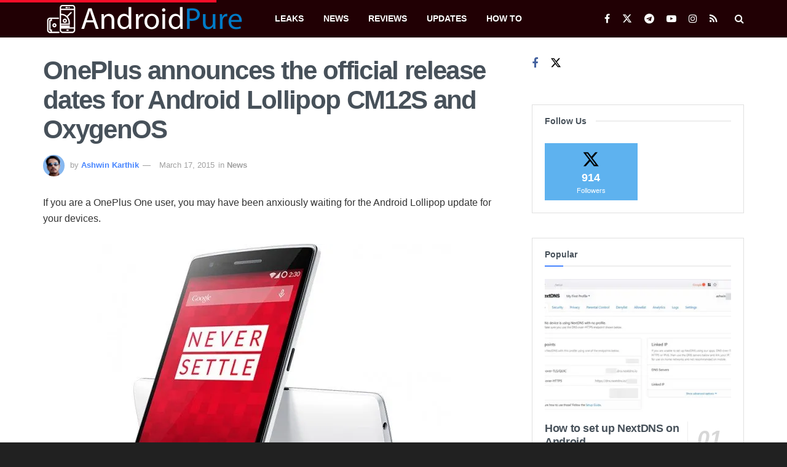

--- FILE ---
content_type: text/html; charset=UTF-8
request_url: https://www.androidpure.com/oneplus-announces-the-official-release-dates-for-android-lollipop-cm12s-and-oxygenos/
body_size: 18298
content:
<!doctype html> <!--[if lt IE 7]><html class="no-js lt-ie9 lt-ie8 lt-ie7" lang="en-US"> <![endif]--> <!--[if IE 7]><html class="no-js lt-ie9 lt-ie8" lang="en-US"> <![endif]--> <!--[if IE 8]><html class="no-js lt-ie9" lang="en-US"> <![endif]--> <!--[if IE 9]><html class="no-js lt-ie10" lang="en-US"> <![endif]--> <!--[if gt IE 8]><!--><html class="no-js" lang="en-US"> <!--<![endif]--><head><meta http-equiv="Content-Type" content="text/html; charset=UTF-8" /><meta name='viewport' content='width=device-width, initial-scale=1, user-scalable=yes' /><link rel="profile" href="https://gmpg.org/xfn/11" /><link rel="pingback" href="https://www.androidpure.com/xmlrpc.php" /><link media="all" href="https://www.androidpure.com/wp-content/cache/autoptimize/css/autoptimize_b22b4639eaf4c022b7707f673a99d350.css" rel="stylesheet"><title>OnePlus announces the official release dates for Android Lollipop CM12S and OxygenOS &#8211; AndroidPure</title><meta name='robots' content='max-image-preview:large, max-snippet:-1, max-video-preview:-1' /> <script type="text/javascript">var jnews_ajax_url='/?ajax-request=jnews'</script> <script type="text/javascript">;window.jnews=window.jnews||{},window.jnews.library=window.jnews.library||{},window.jnews.library=function(){"use strict";var e=this;e.win=window,e.doc=document,e.noop=function(){},e.globalBody=e.doc.getElementsByTagName("body")[0],e.globalBody=e.globalBody?e.globalBody:e.doc,e.win.jnewsDataStorage=e.win.jnewsDataStorage||{_storage:new WeakMap,put:function(e,t,n){this._storage.has(e)||this._storage.set(e,new Map),this._storage.get(e).set(t,n)},get:function(e,t){return this._storage.get(e).get(t)},has:function(e,t){return this._storage.has(e)&&this._storage.get(e).has(t)},remove:function(e,t){var n=this._storage.get(e).delete(t);return 0===!this._storage.get(e).size&&this._storage.delete(e),n}},e.windowWidth=function(){return e.win.innerWidth||e.docEl.clientWidth||e.globalBody.clientWidth},e.windowHeight=function(){return e.win.innerHeight||e.docEl.clientHeight||e.globalBody.clientHeight},e.requestAnimationFrame=e.win.requestAnimationFrame||e.win.webkitRequestAnimationFrame||e.win.mozRequestAnimationFrame||e.win.msRequestAnimationFrame||window.oRequestAnimationFrame||function(e){return setTimeout(e,1e3/60)},e.cancelAnimationFrame=e.win.cancelAnimationFrame||e.win.webkitCancelAnimationFrame||e.win.webkitCancelRequestAnimationFrame||e.win.mozCancelAnimationFrame||e.win.msCancelRequestAnimationFrame||e.win.oCancelRequestAnimationFrame||function(e){clearTimeout(e)},e.classListSupport="classList"in document.createElement("_"),e.hasClass=e.classListSupport?function(e,t){return e.classList.contains(t)}:function(e,t){return e.className.indexOf(t)>=0},e.addClass=e.classListSupport?function(t,n){e.hasClass(t,n)||t.classList.add(n)}:function(t,n){e.hasClass(t,n)||(t.className+=" "+n)},e.removeClass=e.classListSupport?function(t,n){e.hasClass(t,n)&&t.classList.remove(n)}:function(t,n){e.hasClass(t,n)&&(t.className=t.className.replace(n,""))},e.objKeys=function(e){var t=[];for(var n in e)Object.prototype.hasOwnProperty.call(e,n)&&t.push(n);return t},e.isObjectSame=function(e,t){var n=!0;return JSON.stringify(e)!==JSON.stringify(t)&&(n=!1),n},e.extend=function(){for(var e,t,n,o=arguments[0]||{},i=1,a=arguments.length;i<a;i++)if(null!==(e=arguments[i]))for(t in e)o!==(n=e[t])&&void 0!==n&&(o[t]=n);return o},e.dataStorage=e.win.jnewsDataStorage,e.isVisible=function(e){return 0!==e.offsetWidth&&0!==e.offsetHeight||e.getBoundingClientRect().length},e.getHeight=function(e){return e.offsetHeight||e.clientHeight||e.getBoundingClientRect().height},e.getWidth=function(e){return e.offsetWidth||e.clientWidth||e.getBoundingClientRect().width},e.supportsPassive=!1;try{var t=Object.defineProperty({},"passive",{get:function(){e.supportsPassive=!0}});"createEvent"in e.doc?e.win.addEventListener("test",null,t):"fireEvent"in e.doc&&e.win.attachEvent("test",null)}catch(e){}e.passiveOption=!!e.supportsPassive&&{passive:!0},e.setStorage=function(e,t){e="jnews-"+e;var n={expired:Math.floor(((new Date).getTime()+432e5)/1e3)};t=Object.assign(n,t);localStorage.setItem(e,JSON.stringify(t))},e.getStorage=function(e){e="jnews-"+e;var t=localStorage.getItem(e);return null!==t&&0<t.length?JSON.parse(localStorage.getItem(e)):{}},e.expiredStorage=function(){var t,n="jnews-";for(var o in localStorage)o.indexOf(n)>-1&&"undefined"!==(t=e.getStorage(o.replace(n,""))).expired&&t.expired<Math.floor((new Date).getTime()/1e3)&&localStorage.removeItem(o)},e.addEvents=function(t,n,o){for(var i in n){var a=["touchstart","touchmove"].indexOf(i)>=0&&!o&&e.passiveOption;"createEvent"in e.doc?t.addEventListener(i,n[i],a):"fireEvent"in e.doc&&t.attachEvent("on"+i,n[i])}},e.removeEvents=function(t,n){for(var o in n)"createEvent"in e.doc?t.removeEventListener(o,n[o]):"fireEvent"in e.doc&&t.detachEvent("on"+o,n[o])},e.triggerEvents=function(t,n,o){var i;o=o||{detail:null};return"createEvent"in e.doc?(!(i=e.doc.createEvent("CustomEvent")||new CustomEvent(n)).initCustomEvent||i.initCustomEvent(n,!0,!1,o),void t.dispatchEvent(i)):"fireEvent"in e.doc?((i=e.doc.createEventObject()).eventType=n,void t.fireEvent("on"+i.eventType,i)):void 0},e.getParents=function(t,n){void 0===n&&(n=e.doc);for(var o=[],i=t.parentNode,a=!1;!a;)if(i){var r=i;r.querySelectorAll(n).length?a=!0:(o.push(r),i=r.parentNode)}else o=[],a=!0;return o},e.forEach=function(e,t,n){for(var o=0,i=e.length;o<i;o++)t.call(n,e[o],o)},e.getText=function(e){return e.innerText||e.textContent},e.setText=function(e,t){var n="object"==typeof t?t.innerText||t.textContent:t;e.innerText&&(e.innerText=n),e.textContent&&(e.textContent=n)},e.httpBuildQuery=function(t){return e.objKeys(t).reduce(function t(n){var o=arguments.length>1&&void 0!==arguments[1]?arguments[1]:null;return function(i,a){var r=n[a];a=encodeURIComponent(a);var s=o?"".concat(o,"[").concat(a,"]"):a;return null==r||"function"==typeof r?(i.push("".concat(s,"=")),i):["number","boolean","string"].includes(typeof r)?(i.push("".concat(s,"=").concat(encodeURIComponent(r))),i):(i.push(e.objKeys(r).reduce(t(r,s),[]).join("&")),i)}}(t),[]).join("&")},e.get=function(t,n,o,i){return o="function"==typeof o?o:e.noop,e.ajax("GET",t,n,o,i)},e.post=function(t,n,o,i){return o="function"==typeof o?o:e.noop,e.ajax("POST",t,n,o,i)},e.ajax=function(t,n,o,i,a){var r=new XMLHttpRequest,s=n,c=e.httpBuildQuery(o);if(t=-1!=["GET","POST"].indexOf(t)?t:"GET",r.open(t,s+("GET"==t?"?"+c:""),!0),"POST"==t&&r.setRequestHeader("Content-type","application/x-www-form-urlencoded"),r.setRequestHeader("X-Requested-With","XMLHttpRequest"),r.onreadystatechange=function(){4===r.readyState&&200<=r.status&&300>r.status&&"function"==typeof i&&i.call(void 0,r.response)},void 0!==a&&!a){return{xhr:r,send:function(){r.send("POST"==t?c:null)}}}return r.send("POST"==t?c:null),{xhr:r}},e.scrollTo=function(t,n,o){function i(e,t,n){this.start=this.position(),this.change=e-this.start,this.currentTime=0,this.increment=20,this.duration=void 0===n?500:n,this.callback=t,this.finish=!1,this.animateScroll()}return Math.easeInOutQuad=function(e,t,n,o){return(e/=o/2)<1?n/2*e*e+t:-n/2*(--e*(e-2)-1)+t},i.prototype.stop=function(){this.finish=!0},i.prototype.move=function(t){e.doc.documentElement.scrollTop=t,e.globalBody.parentNode.scrollTop=t,e.globalBody.scrollTop=t},i.prototype.position=function(){return e.doc.documentElement.scrollTop||e.globalBody.parentNode.scrollTop||e.globalBody.scrollTop},i.prototype.animateScroll=function(){this.currentTime+=this.increment;var t=Math.easeInOutQuad(this.currentTime,this.start,this.change,this.duration);this.move(t),this.currentTime<this.duration&&!this.finish?e.requestAnimationFrame.call(e.win,this.animateScroll.bind(this)):this.callback&&"function"==typeof this.callback&&this.callback()},new i(t,n,o)},e.unwrap=function(t){var n,o=t;e.forEach(t,(function(e,t){n?n+=e:n=e})),o.replaceWith(n)},e.performance={start:function(e){performance.mark(e+"Start")},stop:function(e){performance.mark(e+"End"),performance.measure(e,e+"Start",e+"End")}},e.fps=function(){var t=0,n=0,o=0;!function(){var i=t=0,a=0,r=0,s=document.getElementById("fpsTable"),c=function(t){void 0===document.getElementsByTagName("body")[0]?e.requestAnimationFrame.call(e.win,(function(){c(t)})):document.getElementsByTagName("body")[0].appendChild(t)};null===s&&((s=document.createElement("div")).style.position="fixed",s.style.top="120px",s.style.left="10px",s.style.width="100px",s.style.height="20px",s.style.border="1px solid black",s.style.fontSize="11px",s.style.zIndex="100000",s.style.backgroundColor="white",s.id="fpsTable",c(s));var l=function(){o++,n=Date.now(),(a=(o/(r=(n-t)/1e3)).toPrecision(2))!=i&&(i=a,s.innerHTML=i+"fps"),1<r&&(t=n,o=0),e.requestAnimationFrame.call(e.win,l)};l()}()},e.instr=function(e,t){for(var n=0;n<t.length;n++)if(-1!==e.toLowerCase().indexOf(t[n].toLowerCase()))return!0},e.winLoad=function(t,n){function o(o){if("complete"===e.doc.readyState||"interactive"===e.doc.readyState)return!o||n?setTimeout(t,n||1):t(o),1}o()||e.addEvents(e.win,{load:o})},e.docReady=function(t,n){function o(o){if("complete"===e.doc.readyState||"interactive"===e.doc.readyState)return!o||n?setTimeout(t,n||1):t(o),1}o()||e.addEvents(e.doc,{DOMContentLoaded:o})},e.fireOnce=function(){e.docReady((function(){e.assets=e.assets||[],e.assets.length&&(e.boot(),e.load_assets())}),50)},e.boot=function(){e.length&&e.doc.querySelectorAll("style[media]").forEach((function(e){"not all"==e.getAttribute("media")&&e.removeAttribute("media")}))},e.create_js=function(t,n){var o=e.doc.createElement("script");switch(o.setAttribute("src",t),n){case"defer":o.setAttribute("defer",!0);break;case"async":o.setAttribute("async",!0);break;case"deferasync":o.setAttribute("defer",!0),o.setAttribute("async",!0)}e.globalBody.appendChild(o)},e.load_assets=function(){"object"==typeof e.assets&&e.forEach(e.assets.slice(0),(function(t,n){var o="";t.defer&&(o+="defer"),t.async&&(o+="async"),e.create_js(t.url,o);var i=e.assets.indexOf(t);i>-1&&e.assets.splice(i,1)})),e.assets=jnewsoption.au_scripts=window.jnewsads=[]},e.setCookie=function(e,t,n){var o="";if(n){var i=new Date;i.setTime(i.getTime()+24*n*60*60*1e3),o="; expires="+i.toUTCString()}document.cookie=e+"="+(t||"")+o+"; path=/"},e.getCookie=function(e){for(var t=e+"=",n=document.cookie.split(";"),o=0;o<n.length;o++){for(var i=n[o];" "==i.charAt(0);)i=i.substring(1,i.length);if(0==i.indexOf(t))return i.substring(t.length,i.length)}return null},e.eraseCookie=function(e){document.cookie=e+"=; Path=/; Expires=Thu, 01 Jan 1970 00:00:01 GMT;"},e.docReady((function(){e.globalBody=e.globalBody==e.doc?e.doc.getElementsByTagName("body")[0]:e.globalBody,e.globalBody=e.globalBody?e.globalBody:e.doc})),e.winLoad((function(){e.winLoad((function(){var t=!1;if(void 0!==window.jnewsadmin)if(void 0!==window.file_version_checker){var n=e.objKeys(window.file_version_checker);n.length?n.forEach((function(e){t||"10.0.4"===window.file_version_checker[e]||(t=!0)})):t=!0}else t=!0;t&&(window.jnewsHelper.getMessage(),window.jnewsHelper.getNotice())}),2500)}))},window.jnews.library=new window.jnews.library;</script><link rel="canonical" href="https://www.androidpure.com/oneplus-announces-the-official-release-dates-for-android-lollipop-cm12s-and-oxygenos/"><meta name="description" content="If you are a OnePlus One user, you may have been anxiously waiting for the Android Lollipop update for your devices. What seems like an endless wait is about to"><meta property="og:title" content="OnePlus announces the official release dates for Android Lollipop CM12S and OxygenOS &#8211; AndroidPure"><meta property="og:type" content="article"><meta property="og:image" content="https://www.androidpure.com/wp-content/uploads/2014/07/OnePlus-One-e1406613274685.jpg"><meta property="og:image:width" content="575"><meta property="og:image:height" content="562"><meta property="og:image:alt" content="OnePlus One"><meta property="og:description" content="If you are a OnePlus One user, you may have been anxiously waiting for the Android Lollipop update for your devices. What seems like an endless wait is about to"><meta property="og:url" content="https://www.androidpure.com/oneplus-announces-the-official-release-dates-for-android-lollipop-cm12s-and-oxygenos/"><meta property="og:locale" content="en_US"><meta property="og:site_name" content="AndroidPure"><meta property="article:published_time" content="2015-03-17T20:52:28+05:30"><meta property="article:modified_time" content="2015-03-17T20:52:28+05:30"><meta property="og:updated_time" content="2015-03-17T20:52:28+05:30"><meta property="article:section" content="News"><meta property="article:tag" content="CM12S"><meta property="article:tag" content="News"><meta property="article:tag" content="oneplus"><meta property="article:tag" content="Oneplus One"><meta property="article:tag" content="OxygenOS"><meta property="article:tag" content="Phones"><meta property="article:tag" content="Updates"><meta name="twitter:card" content="summary_large_image"><meta name="twitter:image" content="https://www.androidpure.com/wp-content/uploads/2014/07/OnePlus-One-e1406613274685.jpg"><meta name="twitter:site" content="@androidpure"><link rel='dns-prefetch' href='//www.androidpure.com' /><link rel='preconnect' href='//i0.wp.com' /><link rel='preconnect' href='//c0.wp.com' /><link rel="alternate" type="application/rss+xml" title="AndroidPure &raquo; Feed" href="https://www.androidpure.com/feed/" /><link rel="alternate" type="application/rss+xml" title="AndroidPure &raquo; Comments Feed" href="https://www.androidpure.com/comments/feed/" /><link rel="alternate" title="oEmbed (JSON)" type="application/json+oembed" href="https://www.androidpure.com/wp-json/oembed/1.0/embed?url=https%3A%2F%2Fwww.androidpure.com%2Foneplus-announces-the-official-release-dates-for-android-lollipop-cm12s-and-oxygenos%2F" /><link rel="alternate" title="oEmbed (XML)" type="text/xml+oembed" href="https://www.androidpure.com/wp-json/oembed/1.0/embed?url=https%3A%2F%2Fwww.androidpure.com%2Foneplus-announces-the-official-release-dates-for-android-lollipop-cm12s-and-oxygenos%2F&#038;format=xml" /><link rel='stylesheet' id='jnews-scheme-css' href='https://www.androidpure.com/wp-content/cache/autoptimize/css/autoptimize_single_27bbdae2e7b9c2f8ab189fe6e373f339.css' type='text/css' media='all' /> <script type="text/javascript" src="https://www.androidpure.com/wp-includes/js/jquery/jquery.min.js" id="jquery-core-js"></script> <link rel="https://api.w.org/" href="https://www.androidpure.com/wp-json/" /><link rel="alternate" title="JSON" type="application/json" href="https://www.androidpure.com/wp-json/wp/v2/posts/190565" /><link rel="EditURI" type="application/rsd+xml" title="RSD" href="https://www.androidpure.com/xmlrpc.php?rsd" /><meta name="generator" content="WordPress 6.9" /><link rel='shortlink' href='https://www.androidpure.com/?p=190565' /><meta name="generator" content="Elementor 3.34.1; features: e_font_icon_svg, additional_custom_breakpoints; settings: css_print_method-external, google_font-enabled, font_display-auto"><link rel="icon" href="https://www.androidpure.com/wp-content/uploads/2019/12/AP-75x75.png" sizes="32x32" /><link rel="icon" href="https://www.androidpure.com/wp-content/uploads/2019/12/AP.png" sizes="192x192" /><link rel="apple-touch-icon" href="https://www.androidpure.com/wp-content/uploads/2019/12/AP.png" /><meta name="msapplication-TileImage" content="https://www.androidpure.com/wp-content/uploads/2019/12/AP.png" /></head><body class="wp-singular post-template-default single single-post postid-190565 single-format-standard wp-embed-responsive wp-theme-jnews jeg_device_dark jnews-dark-nocookie jeg_single_tpl_1 jnews jeg_boxed jsc_normal elementor-default elementor-kit-225122"><div class="jeg_ad jeg_ad_top jnews_header_top_ads"><div class='ads-wrapper  '></div></div> <!-- The Main Wrapper
 ============================================= --><div class="jeg_viewport"><div class="jeg_header_wrapper"><div class="jeg_header_instagram_wrapper"></div> <!-- HEADER --><div class="jeg_header normal"><div class="jeg_bottombar jeg_navbar jeg_container jeg_navbar_wrapper  jeg_navbar_dark"><div class="container"><div class="jeg_nav_row"><div class="jeg_nav_col jeg_nav_left jeg_nav_normal"><div class="item_wrap jeg_nav_alignleft"><div class="jeg_nav_item jeg_logo jeg_desktop_logo"><div class="site-title"> <a href="https://www.androidpure.com/" aria-label="Visit Homepage" style="padding: 0 0 0 0;"> <img class='jeg_logo_img' src="https://www.androidpure.com/wp-content/uploads/2023/06/AP-logo.png" srcset="https://www.androidpure.com/wp-content/uploads/2023/06/AP-logo.png 1x, https://www.androidpure.com/wp-content/uploads/2023/06/AP-logo.png 2x" alt="AndroidPure"data-light-src="https://www.androidpure.com/wp-content/uploads/2023/06/AP-logo.png" data-light-srcset="https://www.androidpure.com/wp-content/uploads/2023/06/AP-logo.png 1x, https://www.androidpure.com/wp-content/uploads/2023/06/AP-logo.png 2x" data-dark-src="https://www.androidpure.com/wp-content/uploads/2023/06/AP-logo.png" data-dark-srcset="https://www.androidpure.com/wp-content/uploads/2023/06/AP-logo.png 1x, https://www.androidpure.com/wp-content/uploads/2023/06/AP-logo.png 2x"width="652" height="92"> </a></div></div><div class="jeg_nav_item jeg_main_menu_wrapper"><div class="jeg_mainmenu_wrap"><ul class="jeg_menu jeg_main_menu jeg_menu_style_4" data-animation="animate"><li id="menu-item-211193" class="menu-item menu-item-type-taxonomy menu-item-object-category menu-item-211193 bgnav" data-item-row="default" ><a href="https://www.androidpure.com/leaks/">Leaks</a></li><li id="menu-item-211192" class="menu-item menu-item-type-taxonomy menu-item-object-category current-post-ancestor current-menu-parent current-post-parent menu-item-211192 bgnav" data-item-row="default" ><a href="https://www.androidpure.com/news/">News</a></li><li id="menu-item-11700" class="menu-item menu-item-type-taxonomy menu-item-object-category menu-item-11700 bgnav" data-item-row="default" ><a href="https://www.androidpure.com/reviews/">Reviews</a></li><li id="menu-item-187995" class="menu-item menu-item-type-taxonomy menu-item-object-category menu-item-187995 bgnav" data-item-row="default" ><a href="https://www.androidpure.com/updates/">Updates</a></li><li id="menu-item-237129" class="menu-item menu-item-type-taxonomy menu-item-object-category menu-item-237129 bgnav" data-item-row="default" ><a href="https://www.androidpure.com/guide/">How to</a></li></ul></div></div></div></div><div class="jeg_nav_col jeg_nav_center jeg_nav_normal"><div class="item_wrap jeg_nav_aligncenter"></div></div><div class="jeg_nav_col jeg_nav_right jeg_nav_grow"><div class="item_wrap jeg_nav_alignright"><div
 class="jeg_nav_item socials_widget jeg_social_icon_block nobg"> <a href="https://www.facebook.com/androidpure" target='_blank' rel='external noopener nofollow'  aria-label="Find us on Facebook" class="jeg_facebook"><i class="fa fa-facebook"></i> </a><a href="https://twitter.com/androidpure" target='_blank' rel='external noopener nofollow'  aria-label="Find us on Twitter" class="jeg_twitter"><i class="fa fa-twitter"><span class="jeg-icon icon-twitter"><svg xmlns="http://www.w3.org/2000/svg" height="1em" viewBox="0 0 512 512"><!--! Font Awesome Free 6.4.2 by @fontawesome - https://fontawesome.com License - https://fontawesome.com/license (Commercial License) Copyright 2023 Fonticons, Inc. --><path d="M389.2 48h70.6L305.6 224.2 487 464H345L233.7 318.6 106.5 464H35.8L200.7 275.5 26.8 48H172.4L272.9 180.9 389.2 48zM364.4 421.8h39.1L151.1 88h-42L364.4 421.8z"/></svg></span></i> </a><a href="https://t.me/Androidpureblog" target='_blank' rel='external noopener nofollow'  aria-label="Find us on Telegram" class="jeg_telegram"><i class="fa fa-telegram"></i> </a><a href="https://www.youtube.com/androidpureblog" target='_blank' rel='external noopener nofollow'  aria-label="Find us on Youtube" class="jeg_youtube"><i class="fa fa-youtube-play"></i> </a><a href="https://www.instagram.com/avinashiit/" target='_blank' rel='external noopener nofollow'  aria-label="Find us on Instagram" class="jeg_instagram"><i class="fa fa-instagram"></i> </a><a href="https://www.androidpure.com/feed/" target='_blank' rel='external noopener nofollow'  aria-label="Find us on RSS" class="jeg_rss"><i class="fa fa-rss"></i> </a></div> <!-- Search Icon --><div class="jeg_nav_item jeg_search_wrapper search_icon jeg_search_popup_expand"> <a href="#" class="jeg_search_toggle" aria-label="Search Button"><i class="fa fa-search"></i></a><form action="https://www.androidpure.com/" method="get" class="jeg_search_form" target="_top"> <input name="s" class="jeg_search_input" placeholder="Search..." type="text" value="" autocomplete="off"> <button aria-label="Search Button" type="submit" class="jeg_search_button btn"><i class="fa fa-search"></i></button></form> <!-- jeg_search_hide with_result no_result --><div class="jeg_search_result jeg_search_hide with_result"><div class="search-result-wrapper"></div><div class="search-link search-noresult"> No Result</div><div class="search-link search-all-button"> <i class="fa fa-search"></i> View All Result</div></div></div></div></div></div></div></div></div><!-- /.jeg_header --></div><div class="jeg_header_sticky"><div class="sticky_blankspace"></div><div class="jeg_header normal"><div class="jeg_container"><div data-mode="fixed" class="jeg_stickybar jeg_navbar jeg_navbar_wrapper  jeg_navbar_dark"><div class="container"><div class="jeg_nav_row"><div class="jeg_nav_col jeg_nav_left jeg_nav_grow"><div class="item_wrap jeg_nav_alignleft"><div class="jeg_nav_item jeg_main_menu_wrapper"><div class="jeg_mainmenu_wrap"><ul class="jeg_menu jeg_main_menu jeg_menu_style_4" data-animation="animate"><li id="menu-item-211193" class="menu-item menu-item-type-taxonomy menu-item-object-category menu-item-211193 bgnav" data-item-row="default" ><a href="https://www.androidpure.com/leaks/">Leaks</a></li><li id="menu-item-211192" class="menu-item menu-item-type-taxonomy menu-item-object-category current-post-ancestor current-menu-parent current-post-parent menu-item-211192 bgnav" data-item-row="default" ><a href="https://www.androidpure.com/news/">News</a></li><li id="menu-item-11700" class="menu-item menu-item-type-taxonomy menu-item-object-category menu-item-11700 bgnav" data-item-row="default" ><a href="https://www.androidpure.com/reviews/">Reviews</a></li><li id="menu-item-187995" class="menu-item menu-item-type-taxonomy menu-item-object-category menu-item-187995 bgnav" data-item-row="default" ><a href="https://www.androidpure.com/updates/">Updates</a></li><li id="menu-item-237129" class="menu-item menu-item-type-taxonomy menu-item-object-category menu-item-237129 bgnav" data-item-row="default" ><a href="https://www.androidpure.com/guide/">How to</a></li></ul></div></div></div></div><div class="jeg_nav_col jeg_nav_center jeg_nav_normal"><div class="item_wrap jeg_nav_aligncenter"></div></div><div class="jeg_nav_col jeg_nav_right jeg_nav_normal"><div class="item_wrap jeg_nav_alignright"><div
 class="jeg_nav_item socials_widget jeg_social_icon_block nobg"> <a href="https://www.facebook.com/androidpure" target='_blank' rel='external noopener nofollow'  aria-label="Find us on Facebook" class="jeg_facebook"><i class="fa fa-facebook"></i> </a><a href="https://twitter.com/androidpure" target='_blank' rel='external noopener nofollow'  aria-label="Find us on Twitter" class="jeg_twitter"><i class="fa fa-twitter"><span class="jeg-icon icon-twitter"><svg xmlns="http://www.w3.org/2000/svg" height="1em" viewBox="0 0 512 512"><!--! Font Awesome Free 6.4.2 by @fontawesome - https://fontawesome.com License - https://fontawesome.com/license (Commercial License) Copyright 2023 Fonticons, Inc. --><path d="M389.2 48h70.6L305.6 224.2 487 464H345L233.7 318.6 106.5 464H35.8L200.7 275.5 26.8 48H172.4L272.9 180.9 389.2 48zM364.4 421.8h39.1L151.1 88h-42L364.4 421.8z"/></svg></span></i> </a><a href="https://t.me/Androidpureblog" target='_blank' rel='external noopener nofollow'  aria-label="Find us on Telegram" class="jeg_telegram"><i class="fa fa-telegram"></i> </a><a href="https://www.youtube.com/androidpureblog" target='_blank' rel='external noopener nofollow'  aria-label="Find us on Youtube" class="jeg_youtube"><i class="fa fa-youtube-play"></i> </a><a href="https://www.instagram.com/avinashiit/" target='_blank' rel='external noopener nofollow'  aria-label="Find us on Instagram" class="jeg_instagram"><i class="fa fa-instagram"></i> </a><a href="https://www.androidpure.com/feed/" target='_blank' rel='external noopener nofollow'  aria-label="Find us on RSS" class="jeg_rss"><i class="fa fa-rss"></i> </a></div><div class="jeg_separator separator4"></div><!-- Search Icon --><div class="jeg_nav_item jeg_search_wrapper search_icon jeg_search_popup_expand"> <a href="#" class="jeg_search_toggle" aria-label="Search Button"><i class="fa fa-search"></i></a><form action="https://www.androidpure.com/" method="get" class="jeg_search_form" target="_top"> <input name="s" class="jeg_search_input" placeholder="Search..." type="text" value="" autocomplete="off"> <button aria-label="Search Button" type="submit" class="jeg_search_button btn"><i class="fa fa-search"></i></button></form> <!-- jeg_search_hide with_result no_result --><div class="jeg_search_result jeg_search_hide with_result"><div class="search-result-wrapper"></div><div class="search-link search-noresult"> No Result</div><div class="search-link search-all-button"> <i class="fa fa-search"></i> View All Result</div></div></div></div></div></div></div></div></div></div></div><div class="jeg_navbar_mobile_wrapper"><div class="jeg_navbar_mobile" data-mode="scroll"><div class="jeg_mobile_bottombar jeg_mobile_midbar jeg_container dark"><div class="container"><div class="jeg_nav_row"><div class="jeg_nav_col jeg_nav_left jeg_nav_normal"><div class="item_wrap jeg_nav_alignleft"><div class="jeg_nav_item"> <a href="#" aria-label="Show Menu" class="toggle_btn jeg_mobile_toggle"><i class="fa fa-bars"></i></a></div></div></div><div class="jeg_nav_col jeg_nav_center jeg_nav_grow"><div class="item_wrap jeg_nav_aligncenter"><div class="jeg_nav_item jeg_mobile_logo"><div class="site-title"> <a href="https://www.androidpure.com/" aria-label="Visit Homepage"> <img class='jeg_logo_img' src="https://www.androidpure.com/wp-content/uploads/2023/06/AP-logo.png" srcset="https://www.androidpure.com/wp-content/uploads/2023/06/AP-logo.png 1x, https://www.androidpure.com/wp-content/uploads/2023/06/AP-logo.png 2x" alt="AndroidPure"data-light-src="https://www.androidpure.com/wp-content/uploads/2023/06/AP-logo.png" data-light-srcset="https://www.androidpure.com/wp-content/uploads/2023/06/AP-logo.png 1x, https://www.androidpure.com/wp-content/uploads/2023/06/AP-logo.png 2x" data-dark-src="https://www.androidpure.com/wp-content/uploads/2023/06/AP-logo.png" data-dark-srcset="https://www.androidpure.com/wp-content/uploads/2023/06/AP-logo.png 1x, https://www.androidpure.com/wp-content/uploads/2023/06/AP-logo.png 2x"width="652" height="92"> </a></div></div></div></div><div class="jeg_nav_col jeg_nav_right jeg_nav_normal"><div class="item_wrap jeg_nav_alignright"><div class="jeg_nav_item jeg_search_wrapper jeg_search_popup_expand"> <a href="#" aria-label="Search Button" class="jeg_search_toggle"><i class="fa fa-search"></i></a><form action="https://www.androidpure.com/" method="get" class="jeg_search_form" target="_top"> <input name="s" class="jeg_search_input" placeholder="Search..." type="text" value="" autocomplete="off"> <button aria-label="Search Button" type="submit" class="jeg_search_button btn"><i class="fa fa-search"></i></button></form> <!-- jeg_search_hide with_result no_result --><div class="jeg_search_result jeg_search_hide with_result"><div class="search-result-wrapper"></div><div class="search-link search-noresult"> No Result</div><div class="search-link search-all-button"> <i class="fa fa-search"></i> View All Result</div></div></div></div></div></div></div></div></div><div class="sticky_blankspace" style="height: 60px;"></div></div><div class="jeg_ad jeg_ad_top jnews_header_bottom_ads"><div class='ads-wrapper  '></div></div><div class="post-wrapper"><div class="post-wrap" ><div class="jeg_main "><div class="jeg_container"><div class="jeg_content jeg_singlepage"><div class="container"><div class="jeg_ad jeg_article jnews_article_top_ads"><div class='ads-wrapper  '></div></div><div class="row"><div class="jeg_main_content col-md-8"><div class="jeg_inner_content"><div class="entry-header"><h1 class="jeg_post_title">OnePlus announces the official release dates for Android Lollipop CM12S and OxygenOS</h1><div class="jeg_meta_container"><div class="jeg_post_meta jeg_post_meta_1"><div class="meta_left"><div class="jeg_meta_author"> <img alt='Ashwin Karthik' src='https://secure.gravatar.com/avatar/066f0d549f9cba487e1b8d64dfd9bc3eba1b49823033237c5bf3cb5a5b0fdc2d?s=80&#038;d=blank&#038;r=g' srcset='https://secure.gravatar.com/avatar/066f0d549f9cba487e1b8d64dfd9bc3eba1b49823033237c5bf3cb5a5b0fdc2d?s=160&#038;d=blank&#038;r=g 2x' class='avatar avatar-80 photo' height='80' width='80' decoding='async'/> <span class="meta_text">by</span> <a href="https://www.androidpure.com/author/ashwingeek/">Ashwin Karthik</a></div><div class="jeg_meta_date"> <a href="https://www.androidpure.com/oneplus-announces-the-official-release-dates-for-android-lollipop-cm12s-and-oxygenos/">March 17, 2015</a></div><div class="jeg_meta_category"> <span><span class="meta_text">in</span> <a href="https://www.androidpure.com/news/" rel="category tag">News</a> </span></div></div><div class="meta_right"></div></div></div></div><div class="jeg_share_top_container"></div><div class="jeg_ad jeg_article jnews_content_top_ads "><div class='ads-wrapper  '></div></div><div class="entry-content no-share"><div class="jeg_share_button share-float jeg_sticky_share clearfix share-normal"><div class="jeg_share_float_container"></div></div><div class="content-inner  jeg_link_underline"><p>If you are a OnePlus One user, you may have been anxiously waiting for the Android Lollipop update for your devices.</p><p><a href="https://i0.wp.com/www.androidpure.com/wp-content/uploads/2014/07/OnePlus-One-e1406613274685.jpg"><img data-recalc-dims="1" fetchpriority="high" decoding="async" data-attachment-id="155446" data-permalink="https://www.androidpure.com/oneplus-one-coming-india/oneplus-one/" data-orig-file="https://www.androidpure.com/wp-content/uploads/2014/07/OnePlus-One-e1406613274685.jpg" data-orig-size="575,562" data-comments-opened="1" data-image-meta="{&quot;aperture&quot;:&quot;0&quot;,&quot;credit&quot;:&quot;&quot;,&quot;camera&quot;:&quot;&quot;,&quot;caption&quot;:&quot;&quot;,&quot;created_timestamp&quot;:&quot;0&quot;,&quot;copyright&quot;:&quot;&quot;,&quot;focal_length&quot;:&quot;0&quot;,&quot;iso&quot;:&quot;0&quot;,&quot;shutter_speed&quot;:&quot;0&quot;,&quot;title&quot;:&quot;&quot;,&quot;orientation&quot;:&quot;0&quot;}" data-image-title="OnePlus One" data-image-description="" data-image-caption="" data-medium-file="https://www.androidpure.com/wp-content/uploads/2014/07/OnePlus-One-e1406613274685.jpg" data-large-file="https://www.androidpure.com/wp-content/uploads/2014/07/OnePlus-One-e1406613274685.jpg" class="aligncenter size-full wp-image-155446" src="https://i0.wp.com/www.androidpure.com/wp-content/uploads/2014/07/OnePlus-One-e1406613274685.jpg?resize=575%2C562" alt="OnePlus One" width="575" height="562" /></a></p><p>What seems like an endless wait is about to be over very soon, as OnePlus has officially announced that the release dates for the update.</p><p>The Lollipop update for the One, will arrive in the next two weeks. More specifically, the official update for CM 12S will be released on or before March 30, while the company&#8217;s own ROM, the OxygenOS will be released on or before March 27.</p><p>Whats more the company has said that it will even give away 5 OnePlus One (64GB) devices, to fans who reply to the source thread (linked below) at their forums, if they fail to meet the deadline.</p><p>source: <a href="https://forums.oneplus.net/threads/android-lollipop-update-official-release-dates.282330/" target="_blank">OnePlus forums</a></p><p>&nbsp;</p><div class="jeg_post_tags"><span>Tags:</span> <a href="https://www.androidpure.com/tag/cm12s/" rel="tag">CM12S</a><a href="https://www.androidpure.com/tag/news/" rel="tag">News</a><a href="https://www.androidpure.com/tag/oneplus/" rel="tag">oneplus</a><a href="https://www.androidpure.com/tag/oneplus-one/" rel="tag">Oneplus One</a><a href="https://www.androidpure.com/tag/oxygenos/" rel="tag">OxygenOS</a><a href="https://www.androidpure.com/tag/phones/" rel="tag">Phones</a><a href="https://www.androidpure.com/tag/updates/" rel="tag">Updates</a></div></div></div><div class="jeg_share_bottom_container"></div><div class="jeg_ad jeg_article jnews_content_bottom_ads "><div class='ads-wrapper  '></div></div><div class="jnews_prev_next_container"><div class="jeg_prevnext_post"> <a href="https://www.androidpure.com/huawei-honor-6-plus-to-be-launched-on-24th-march-in-india/" class="post prev-post"> <span class="caption">Previous Post</span><h3 class="post-title">Huawei Honor 6 Plus to be launched on 24th March in India</h3> </a> <a href="https://www.androidpure.com/htc-is-up-to-something-uh-oh-begins-counting-down-to-an-announcement/" class="post next-post"> <span class="caption">Next Post</span><h3 class="post-title">HTC is up to something &#8220;Uh-Oh&#8221; begins counting down to an announcement</h3> </a></div></div><div class="jnews_author_box_container "><div class="jeg_authorbox"><div class="jeg_author_image"> <img alt='Ashwin Karthik' src='https://secure.gravatar.com/avatar/066f0d549f9cba487e1b8d64dfd9bc3eba1b49823033237c5bf3cb5a5b0fdc2d?s=80&#038;d=blank&#038;r=g' srcset='https://secure.gravatar.com/avatar/066f0d549f9cba487e1b8d64dfd9bc3eba1b49823033237c5bf3cb5a5b0fdc2d?s=160&#038;d=blank&#038;r=g 2x' class='avatar avatar-80 photo' height='80' width='80' decoding='async'/></div><div class="jeg_author_content"><h3 class="jeg_author_name"> <a href="https://www.androidpure.com/author/ashwingeek/"> Ashwin Karthik </a></h3><p class="jeg_author_desc"> Originally a Business Grad, Ashwin is a natural at testing and reviewing apps &amp; games for Windows and Android Apps, as well as flashing ROMs. A proud owner of a Redmi K20, he is also an avid gamer and loves playing on his Computer, PS4 &amp; Nintendo consoles.</p><div class="jeg_author_socials"> <a target="_blank" href="https://www.androidpure.com/" class="url"><i class="fa fa-globe"></i></a> <a target="_blank" href="https://facebook.com/androidpure" class="facebook"><i class="fa fa-facebook-official"></i></a> <a target="_blank" href="http://Im_Ashwin" class="twitter"><i class="fa fa-twitter jeg-icon icon-twitter"><svg xmlns="http://www.w3.org/2000/svg" height="1em" viewBox="0 0 512 512"><!--! Font Awesome Free 6.4.2 by @fontawesome - https://fontawesome.com License - https://fontawesome.com/license (Commercial License) Copyright 2023 Fonticons, Inc. --><path d="M389.2 48h70.6L305.6 224.2 487 464H345L233.7 318.6 106.5 464H35.8L200.7 275.5 26.8 48H172.4L272.9 180.9 389.2 48zM364.4 421.8h39.1L151.1 88h-42L364.4 421.8z"/></svg></i></a></div></div></div></div><div class="jnews_related_post_container"></div><div class="jnews_popup_post_container"></div><div class="jnews_comment_container"></div></div></div><div class="jeg_sidebar  jeg_sticky_sidebar col-md-4"><div class="jegStickyHolder"><div class="theiaStickySidebar"><div class="widget widget_jnews_social" id="jnews_social-2"><div class="jeg_social_wrap "><div class="socials_widget   nobg"> <a href="https://www.facebook.com/jegtheme/" target="_blank" rel="external noopener nofollow" aria-label="Find us on Facebook" class="jeg_facebook"> <i class="fa fa-facebook"></i> </a><a href="https://twitter.com/jegtheme" target="_blank" rel="external noopener nofollow" aria-label="Find us on Twitter" class="jeg_twitter"> <i class="fa fa-twitter"><span class="jeg-icon icon-twitter"><svg xmlns="http://www.w3.org/2000/svg" height="1em" viewBox="0 0 512 512"><!--! Font Awesome Free 6.4.2 by @fontawesome - https://fontawesome.com License - https://fontawesome.com/license (Commercial License) Copyright 2023 Fonticons, Inc. --><path d="M389.2 48h70.6L305.6 224.2 487 464H345L233.7 318.6 106.5 464H35.8L200.7 275.5 26.8 48H172.4L272.9 180.9 389.2 48zM364.4 421.8h39.1L151.1 88h-42L364.4 421.8z"/></svg></span></i> </a></div></div></div><div class="widget  jeg_pb_boxed widget_jnews_social_counter" id="jnews_social_counter-6"><div class="jeg_block_heading jeg_block_heading_5 jnews_module_190565_0_697129dd97552"><h3 class="jeg_block_title"><span>Follow Us</span></h3></div><ul class="jeg_socialcounter col2 colored"><li class="jeg_twitter"> <a href="https://twitter.com/androidpure" target="_blank"><i class="fa fa-twitter"><svg xmlns="http://www.w3.org/2000/svg" height="1em" viewBox="0 0 512 512"><!--! Font Awesome Free 6.4.2 by @fontawesome - https://fontawesome.com License - https://fontawesome.com/license (Commercial License) Copyright 2023 Fonticons, Inc. --><path d="M389.2 48h70.6L305.6 224.2 487 464H345L233.7 318.6 106.5 464H35.8L200.7 275.5 26.8 48H172.4L272.9 180.9 389.2 48zM364.4 421.8h39.1L151.1 88h-42L364.4 421.8z"/></svg></i></i> <span>914</span> <small>Followers</small> </a></li></ul></div><div class="widget  jeg_pb_boxed widget_jnews_popular" id="jnews_popular-6"><div class="jeg_block_heading jeg_block_heading_6 jnews_module_190565_0_697129ddbf3c7"><h3 class="jeg_block_title"><span>Popular</span></h3></div><ul class="popularpost_list"><li class="popularpost_item format-standard"><div class="jeg_thumb"> <a href="https://www.androidpure.com/how-to-set-up-nextdns-on-android/" aria-label="Read article: How to set up NextDNS on Android"><div class="thumbnail-container animate-lazy  size-715 "><img width="350" height="250" src="https://www.androidpure.com/wp-content/themes/jnews/assets/img/jeg-empty.png" class="attachment-jnews-350x250 size-jnews-350x250 lazyload wp-post-image" alt="How to set up NextDNS on Android" decoding="async" sizes="(max-width: 350px) 100vw, 350px" data-attachment-id="241130" data-permalink="https://www.androidpure.com/how-to-set-up-nextdns-on-android/how-to-set-up-nextdns-on-android/" data-orig-file="https://www.androidpure.com/wp-content/uploads/2023/10/How-to-set-up-NextDNS-on-Android.jpg" data-orig-size="1200,637" data-comments-opened="0" data-image-meta="{&quot;aperture&quot;:&quot;0&quot;,&quot;credit&quot;:&quot;&quot;,&quot;camera&quot;:&quot;&quot;,&quot;caption&quot;:&quot;&quot;,&quot;created_timestamp&quot;:&quot;0&quot;,&quot;copyright&quot;:&quot;&quot;,&quot;focal_length&quot;:&quot;0&quot;,&quot;iso&quot;:&quot;0&quot;,&quot;shutter_speed&quot;:&quot;0&quot;,&quot;title&quot;:&quot;&quot;,&quot;orientation&quot;:&quot;0&quot;}" data-image-title="How to set up NextDNS on Android" data-image-description="" data-image-caption="" data-medium-file="https://www.androidpure.com/wp-content/uploads/2023/10/How-to-set-up-NextDNS-on-Android-600x319.jpg" data-large-file="https://www.androidpure.com/wp-content/uploads/2023/10/How-to-set-up-NextDNS-on-Android.jpg" data-src="https://www.androidpure.com/wp-content/uploads/2023/10/How-to-set-up-NextDNS-on-Android-350x250.jpg" data-srcset="https://i0.wp.com/www.androidpure.com/wp-content/uploads/2023/10/How-to-set-up-NextDNS-on-Android.jpg?resize=350%2C250&amp;ssl=1 350w, https://i0.wp.com/www.androidpure.com/wp-content/uploads/2023/10/How-to-set-up-NextDNS-on-Android.jpg?resize=120%2C86&amp;ssl=1 120w, https://i0.wp.com/www.androidpure.com/wp-content/uploads/2023/10/How-to-set-up-NextDNS-on-Android.jpg?resize=750%2C536&amp;ssl=1 750w, https://i0.wp.com/www.androidpure.com/wp-content/uploads/2023/10/How-to-set-up-NextDNS-on-Android.jpg?zoom=2&amp;resize=350%2C250&amp;ssl=1 700w, https://i0.wp.com/www.androidpure.com/wp-content/uploads/2023/10/How-to-set-up-NextDNS-on-Android.jpg?zoom=3&amp;resize=350%2C250&amp;ssl=1 1050w" data-sizes="auto" data-expand="700" /></div></a></div><h3 class="jeg_post_title"> <a href="https://www.androidpure.com/how-to-set-up-nextdns-on-android/" data-num="01">How to set up NextDNS on Android</a></h3><div class="popularpost_meta"><div class="jeg_socialshare"> <span class="share_count"><i class="fa fa-share-alt"></i> 1 shares</span><div class="socialshare_list"> <a href="https://www.facebook.com/sharer.php?u=https%3A%2F%2Fwww.androidpure.com%2Fhow-to-set-up-nextdns-on-android%2F" class="jeg_share_fb"><span class="share-text">Share</span> <span class="share-count">0</span></a> <a href="https://twitter.com/intent/tweet?text=How%20to%20set%20up%20NextDNS%20on%20Android%20via%20%40androidpure&url=https%3A%2F%2Fwww.androidpure.com%2Fhow-to-set-up-nextdns-on-android%2F" class="jeg_share_tw"><span class="share-text"><svg xmlns="http://www.w3.org/2000/svg" height="1em" viewBox="0 0 512 512"><!--! Font Awesome Free 6.4.2 by @fontawesome - https://fontawesome.com License - https://fontawesome.com/license (Commercial License) Copyright 2023 Fonticons, Inc. --><path d="M389.2 48h70.6L305.6 224.2 487 464H345L233.7 318.6 106.5 464H35.8L200.7 275.5 26.8 48H172.4L272.9 180.9 389.2 48zM364.4 421.8h39.1L151.1 88h-42L364.4 421.8z"/></svg>Tweet</span> <span class="share-count">0</span></a></div></div></div></li><li class="popularpost_item format-standard"><h3 class="jeg_post_title"> <a href="https://www.androidpure.com/how-to-install-elder-scrolls-morrowind-on-android/" data-num="02">How to install Elder Scrolls Morrowind on Android</a></h3><div class="popularpost_meta"><div class="jeg_socialshare"> <span class="share_count"><i class="fa fa-share-alt"></i> 14 shares</span><div class="socialshare_list"> <a href="https://www.facebook.com/sharer.php?u=https%3A%2F%2Fwww.androidpure.com%2Fhow-to-install-elder-scrolls-morrowind-on-android%2F" class="jeg_share_fb"><span class="share-text">Share</span> <span class="share-count">13</span></a> <a href="https://twitter.com/intent/tweet?text=How%20to%20install%20Elder%20Scrolls%20Morrowind%20on%20Android%20via%20%40androidpure&url=https%3A%2F%2Fwww.androidpure.com%2Fhow-to-install-elder-scrolls-morrowind-on-android%2F" class="jeg_share_tw"><span class="share-text"><svg xmlns="http://www.w3.org/2000/svg" height="1em" viewBox="0 0 512 512"><!--! Font Awesome Free 6.4.2 by @fontawesome - https://fontawesome.com License - https://fontawesome.com/license (Commercial License) Copyright 2023 Fonticons, Inc. --><path d="M389.2 48h70.6L305.6 224.2 487 464H345L233.7 318.6 106.5 464H35.8L200.7 275.5 26.8 48H172.4L272.9 180.9 389.2 48zM364.4 421.8h39.1L151.1 88h-42L364.4 421.8z"/></svg>Tweet</span> <span class="share-count">0</span></a></div></div></div></li><li class="popularpost_item format-standard"><h3 class="jeg_post_title"> <a href="https://www.androidpure.com/how-to-add-a-custom-search-engine-in-firefox-for-android/" data-num="03">How to add a custom search engine in Firefox for Android</a></h3><div class="popularpost_meta"><div class="jeg_socialshare"> <span class="share_count"><i class="fa fa-share-alt"></i> 1 shares</span><div class="socialshare_list"> <a href="https://www.facebook.com/sharer.php?u=https%3A%2F%2Fwww.androidpure.com%2Fhow-to-add-a-custom-search-engine-in-firefox-for-android%2F" class="jeg_share_fb"><span class="share-text">Share</span> <span class="share-count">0</span></a> <a href="https://twitter.com/intent/tweet?text=How%20to%20add%20a%20custom%20search%20engine%20in%20Firefox%20for%20Android%20via%20%40androidpure&url=https%3A%2F%2Fwww.androidpure.com%2Fhow-to-add-a-custom-search-engine-in-firefox-for-android%2F" class="jeg_share_tw"><span class="share-text"><svg xmlns="http://www.w3.org/2000/svg" height="1em" viewBox="0 0 512 512"><!--! Font Awesome Free 6.4.2 by @fontawesome - https://fontawesome.com License - https://fontawesome.com/license (Commercial License) Copyright 2023 Fonticons, Inc. --><path d="M389.2 48h70.6L305.6 224.2 487 464H345L233.7 318.6 106.5 464H35.8L200.7 275.5 26.8 48H172.4L272.9 180.9 389.2 48zM364.4 421.8h39.1L151.1 88h-42L364.4 421.8z"/></svg>Tweet</span> <span class="share-count">0</span></a></div></div></div></li><li class="popularpost_item format-standard"><h3 class="jeg_post_title"> <a href="https://www.androidpure.com/citra-resolution-hack/" data-num="04">What is the Citra resolution hack? Learn how to improve FPS in 3DS games on your Android phone</a></h3><div class="popularpost_meta"><div class="jeg_socialshare"> <span class="share_count"><i class="fa fa-share-alt"></i> 15 shares</span><div class="socialshare_list"> <a href="https://www.facebook.com/sharer.php?u=https%3A%2F%2Fwww.androidpure.com%2Fcitra-resolution-hack%2F" class="jeg_share_fb"><span class="share-text">Share</span> <span class="share-count">14</span></a> <a href="https://twitter.com/intent/tweet?text=What%20is%20the%20Citra%20resolution%20hack%3F%20Learn%20how%20to%20improve%20FPS%20in%203DS%20games%20on%20your%20Android%20phone%20via%20%40androidpure&url=https%3A%2F%2Fwww.androidpure.com%2Fcitra-resolution-hack%2F" class="jeg_share_tw"><span class="share-text"><svg xmlns="http://www.w3.org/2000/svg" height="1em" viewBox="0 0 512 512"><!--! Font Awesome Free 6.4.2 by @fontawesome - https://fontawesome.com License - https://fontawesome.com/license (Commercial License) Copyright 2023 Fonticons, Inc. --><path d="M389.2 48h70.6L305.6 224.2 487 464H345L233.7 318.6 106.5 464H35.8L200.7 275.5 26.8 48H172.4L272.9 180.9 389.2 48zM364.4 421.8h39.1L151.1 88h-42L364.4 421.8z"/></svg>Tweet</span> <span class="share-count">0</span></a></div></div></div></li><li class="popularpost_item format-standard"><h3 class="jeg_post_title"> <a href="https://www.androidpure.com/best-free-nintendo-ds-emulator-for-android/" data-num="05">MelonDS, an open source alternative for Drastic DS Emulator; now available on Google Play</a></h3><div class="popularpost_meta"><div class="jeg_socialshare"> <span class="share_count"><i class="fa fa-share-alt"></i> 2 shares</span><div class="socialshare_list"> <a href="https://www.facebook.com/sharer.php?u=https%3A%2F%2Fwww.androidpure.com%2Fbest-free-nintendo-ds-emulator-for-android%2F" class="jeg_share_fb"><span class="share-text">Share</span> <span class="share-count">1</span></a> <a href="https://twitter.com/intent/tweet?text=MelonDS%2C%20an%20open%20source%20alternative%20for%20Drastic%20DS%20Emulator%3B%20now%20available%20on%20Google%20Play%20via%20%40androidpure&url=https%3A%2F%2Fwww.androidpure.com%2Fbest-free-nintendo-ds-emulator-for-android%2F" class="jeg_share_tw"><span class="share-text"><svg xmlns="http://www.w3.org/2000/svg" height="1em" viewBox="0 0 512 512"><!--! Font Awesome Free 6.4.2 by @fontawesome - https://fontawesome.com License - https://fontawesome.com/license (Commercial License) Copyright 2023 Fonticons, Inc. --><path d="M389.2 48h70.6L305.6 224.2 487 464H345L233.7 318.6 106.5 464H35.8L200.7 275.5 26.8 48H172.4L272.9 180.9 389.2 48zM364.4 421.8h39.1L151.1 88h-42L364.4 421.8z"/></svg>Tweet</span> <span class="share-count">0</span></a></div></div></div></li><li class="popularpost_item format-standard"><h3 class="jeg_post_title"> <a href="https://www.androidpure.com/how-to-install-youtube-revanced-on-your-android-phone/" data-num="06">How to install YouTube Revanced on your Android phone</a></h3><div class="popularpost_meta"><div class="jeg_socialshare"> <span class="share_count"><i class="fa fa-share-alt"></i> 1 shares</span><div class="socialshare_list"> <a href="https://www.facebook.com/sharer.php?u=https%3A%2F%2Fwww.androidpure.com%2Fhow-to-install-youtube-revanced-on-your-android-phone%2F" class="jeg_share_fb"><span class="share-text">Share</span> <span class="share-count">0</span></a> <a href="https://twitter.com/intent/tweet?text=How%20to%20install%20YouTube%20Revanced%20on%20your%20Android%20phone%20via%20%40androidpure&url=https%3A%2F%2Fwww.androidpure.com%2Fhow-to-install-youtube-revanced-on-your-android-phone%2F" class="jeg_share_tw"><span class="share-text"><svg xmlns="http://www.w3.org/2000/svg" height="1em" viewBox="0 0 512 512"><!--! Font Awesome Free 6.4.2 by @fontawesome - https://fontawesome.com License - https://fontawesome.com/license (Commercial License) Copyright 2023 Fonticons, Inc. --><path d="M389.2 48h70.6L305.6 224.2 487 464H345L233.7 318.6 106.5 464H35.8L200.7 275.5 26.8 48H172.4L272.9 180.9 389.2 48zM364.4 421.8h39.1L151.1 88h-42L364.4 421.8z"/></svg>Tweet</span> <span class="share-count">0</span></a></div></div></div></li><li class="popularpost_item format-standard"><h3 class="jeg_post_title"> <a href="https://www.androidpure.com/how-to-change-the-font-size-in-firefox-for-android/" data-num="07">How to change the font size in Firefox for Android</a></h3><div class="popularpost_meta"><div class="jeg_socialshare"> <span class="share_count"><i class="fa fa-share-alt"></i> 1 shares</span><div class="socialshare_list"> <a href="https://www.facebook.com/sharer.php?u=https%3A%2F%2Fwww.androidpure.com%2Fhow-to-change-the-font-size-in-firefox-for-android%2F" class="jeg_share_fb"><span class="share-text">Share</span> <span class="share-count">0</span></a> <a href="https://twitter.com/intent/tweet?text=How%20to%20change%20the%20font%20size%20in%20Firefox%20for%20Android%20via%20%40androidpure&url=https%3A%2F%2Fwww.androidpure.com%2Fhow-to-change-the-font-size-in-firefox-for-android%2F" class="jeg_share_tw"><span class="share-text"><svg xmlns="http://www.w3.org/2000/svg" height="1em" viewBox="0 0 512 512"><!--! Font Awesome Free 6.4.2 by @fontawesome - https://fontawesome.com License - https://fontawesome.com/license (Commercial License) Copyright 2023 Fonticons, Inc. --><path d="M389.2 48h70.6L305.6 224.2 487 464H345L233.7 318.6 106.5 464H35.8L200.7 275.5 26.8 48H172.4L272.9 180.9 389.2 48zM364.4 421.8h39.1L151.1 88h-42L364.4 421.8z"/></svg>Tweet</span> <span class="share-count">0</span></a></div></div></div></li></ul></div><div class="widget widget_jnews_module_block_21" id="jnews_module_block_21-8"><div  class="jeg_postblock_21 jeg_postblock jeg_module_hook jeg_pagination_disable jeg_col_1o3 jnews_module_190565_0_697129ddc6608  jeg_pb_boxed normal " data-unique="jnews_module_190565_0_697129ddc6608"><div class="jeg_block_heading jeg_block_heading_6 jeg_subcat_right"><h3 class="jeg_block_title"><span><i class='fa fa-newspaper-o'></i>Latest</span></h3></div><div class="jeg_block_container"><div class="jeg_posts jeg_load_more_flag"><article class="jeg_post jeg_pl_sm format-standard"><div class="jeg_thumb"> <a href="https://www.androidpure.com/poco-x6-neo-5g-unveiled/" aria-label="Read article: Poco X6 Neo 5G unveiled, a Rebranded Redmi Note 13R Pro, in India"><div class="thumbnail-container animate-lazy  size-715 "><img width="120" height="86" src="https://www.androidpure.com/wp-content/themes/jnews/assets/img/jeg-empty.png" class="attachment-jnews-120x86 size-jnews-120x86 lazyload wp-post-image" alt="POCO X6 NEO" decoding="async" sizes="(max-width: 120px) 100vw, 120px" data-attachment-id="241277" data-permalink="https://www.androidpure.com/poco-x6-neo-5g-unveiled/poco-x6-neo_special-angle/" data-orig-file="https://www.androidpure.com/wp-content/uploads/2024/03/POCO-X6-NEO_Special-Angle.png" data-orig-size="953,776" data-comments-opened="0" data-image-meta="{&quot;aperture&quot;:&quot;0&quot;,&quot;credit&quot;:&quot;&quot;,&quot;camera&quot;:&quot;&quot;,&quot;caption&quot;:&quot;&quot;,&quot;created_timestamp&quot;:&quot;0&quot;,&quot;copyright&quot;:&quot;&quot;,&quot;focal_length&quot;:&quot;0&quot;,&quot;iso&quot;:&quot;0&quot;,&quot;shutter_speed&quot;:&quot;0&quot;,&quot;title&quot;:&quot;&quot;,&quot;orientation&quot;:&quot;0&quot;}" data-image-title="" data-image-description="" data-image-caption="" data-medium-file="https://www.androidpure.com/wp-content/uploads/2024/03/POCO-X6-NEO_Special-Angle-491x400.png" data-large-file="https://www.androidpure.com/wp-content/uploads/2024/03/POCO-X6-NEO_Special-Angle.png" data-src="https://www.androidpure.com/wp-content/uploads/2024/03/POCO-X6-NEO_Special-Angle-120x86.png" data-srcset="https://i0.wp.com/www.androidpure.com/wp-content/uploads/2024/03/POCO-X6-NEO_Special-Angle.png?resize=120%2C86&amp;ssl=1 120w, https://i0.wp.com/www.androidpure.com/wp-content/uploads/2024/03/POCO-X6-NEO_Special-Angle.png?resize=350%2C250&amp;ssl=1 350w, https://i0.wp.com/www.androidpure.com/wp-content/uploads/2024/03/POCO-X6-NEO_Special-Angle.png?resize=750%2C536&amp;ssl=1 750w, https://i0.wp.com/www.androidpure.com/wp-content/uploads/2024/03/POCO-X6-NEO_Special-Angle.png?zoom=2&amp;resize=120%2C86&amp;ssl=1 240w" data-sizes="auto" data-expand="700" /></div></a></div><div class="jeg_postblock_content"><h3 class="jeg_post_title"> <a href="https://www.androidpure.com/poco-x6-neo-5g-unveiled/">Poco X6 Neo 5G unveiled, a Rebranded Redmi Note 13R Pro, in India</a></h3><div class="jeg_post_meta"><div class="jeg_meta_date"><a href="https://www.androidpure.com/poco-x6-neo-5g-unveiled/" ><i class="fa fa-clock-o"></i> March 13, 2024</a></div></div></div></article><article class="jeg_post jeg_pl_sm format-standard"><div class="jeg_thumb"> <a href="https://www.androidpure.com/realme-12-5g-realme-12-5g-specs-features-price/" aria-label="Read article: Realme 12+ 5G, Realme 12 5G launched in India: Pricing, Specs, and Availability – All You Need to Know"><div class="thumbnail-container animate-lazy  size-715 "><img width="120" height="86" src="https://www.androidpure.com/wp-content/themes/jnews/assets/img/jeg-empty.png" class="attachment-jnews-120x86 size-jnews-120x86 lazyload wp-post-image" alt="Realme 12+ 5G" decoding="async" sizes="(max-width: 120px) 100vw, 120px" data-attachment-id="241267" data-permalink="https://www.androidpure.com/realme-12-5g-realme-12-5g-specs-features-price/reealme-12-5g/" data-orig-file="https://www.androidpure.com/wp-content/uploads/2024/03/REealme-12-5G.png" data-orig-size="595,586" data-comments-opened="0" data-image-meta="{&quot;aperture&quot;:&quot;0&quot;,&quot;credit&quot;:&quot;&quot;,&quot;camera&quot;:&quot;&quot;,&quot;caption&quot;:&quot;&quot;,&quot;created_timestamp&quot;:&quot;0&quot;,&quot;copyright&quot;:&quot;&quot;,&quot;focal_length&quot;:&quot;0&quot;,&quot;iso&quot;:&quot;0&quot;,&quot;shutter_speed&quot;:&quot;0&quot;,&quot;title&quot;:&quot;&quot;,&quot;orientation&quot;:&quot;0&quot;}" data-image-title="" data-image-description="" data-image-caption="" data-medium-file="https://www.androidpure.com/wp-content/uploads/2024/03/REealme-12-5G-406x400.png" data-large-file="https://www.androidpure.com/wp-content/uploads/2024/03/REealme-12-5G.png" data-src="https://www.androidpure.com/wp-content/uploads/2024/03/REealme-12-5G-120x86.png" data-srcset="https://i0.wp.com/www.androidpure.com/wp-content/uploads/2024/03/REealme-12-5G.png?resize=120%2C86&amp;ssl=1 120w, https://i0.wp.com/www.androidpure.com/wp-content/uploads/2024/03/REealme-12-5G.png?resize=350%2C250&amp;ssl=1 350w, https://i0.wp.com/www.androidpure.com/wp-content/uploads/2024/03/REealme-12-5G.png?zoom=2&amp;resize=120%2C86&amp;ssl=1 240w" data-sizes="auto" data-expand="700" /></div></a></div><div class="jeg_postblock_content"><h3 class="jeg_post_title"> <a href="https://www.androidpure.com/realme-12-5g-realme-12-5g-specs-features-price/">Realme 12+ 5G, Realme 12 5G launched in India: Pricing, Specs, and Availability – All You Need to Know</a></h3><div class="jeg_post_meta"><div class="jeg_meta_date"><a href="https://www.androidpure.com/realme-12-5g-realme-12-5g-specs-features-price/" ><i class="fa fa-clock-o"></i> March 6, 2024</a></div></div></div></article><article class="jeg_post jeg_pl_sm format-standard"><div class="jeg_thumb"> <a href="https://www.androidpure.com/nothing-phone-2a-india-pricing-specs/" aria-label="Read article: Nothing Phone 2a launched in India: Pricing, Specs, and Availability – All You Need to Know"><div class="thumbnail-container animate-lazy  size-715 "><img width="120" height="86" src="https://www.androidpure.com/wp-content/themes/jnews/assets/img/jeg-empty.png" class="attachment-jnews-120x86 size-jnews-120x86 lazyload wp-post-image" alt="Nothing Phone 2a" decoding="async" sizes="(max-width: 120px) 100vw, 120px" data-attachment-id="241262" data-permalink="https://www.androidpure.com/nothing-phone-2a-india-pricing-specs/nothing-phone-2a/" data-orig-file="https://www.androidpure.com/wp-content/uploads/2024/03/Nothing-Phone-2a.jpg" data-orig-size="810,667" data-comments-opened="0" data-image-meta="{&quot;aperture&quot;:&quot;0&quot;,&quot;credit&quot;:&quot;&quot;,&quot;camera&quot;:&quot;&quot;,&quot;caption&quot;:&quot;&quot;,&quot;created_timestamp&quot;:&quot;0&quot;,&quot;copyright&quot;:&quot;&quot;,&quot;focal_length&quot;:&quot;0&quot;,&quot;iso&quot;:&quot;0&quot;,&quot;shutter_speed&quot;:&quot;0&quot;,&quot;title&quot;:&quot;&quot;,&quot;orientation&quot;:&quot;0&quot;}" data-image-title="Nothing Phone 2a" data-image-description="" data-image-caption="" data-medium-file="https://www.androidpure.com/wp-content/uploads/2024/03/Nothing-Phone-2a-486x400.jpg" data-large-file="https://www.androidpure.com/wp-content/uploads/2024/03/Nothing-Phone-2a.jpg" data-src="https://www.androidpure.com/wp-content/uploads/2024/03/Nothing-Phone-2a-120x86.jpg" data-srcset="https://i0.wp.com/www.androidpure.com/wp-content/uploads/2024/03/Nothing-Phone-2a.jpg?resize=120%2C86&amp;ssl=1 120w, https://i0.wp.com/www.androidpure.com/wp-content/uploads/2024/03/Nothing-Phone-2a.jpg?resize=350%2C250&amp;ssl=1 350w, https://i0.wp.com/www.androidpure.com/wp-content/uploads/2024/03/Nothing-Phone-2a.jpg?resize=750%2C536&amp;ssl=1 750w, https://i0.wp.com/www.androidpure.com/wp-content/uploads/2024/03/Nothing-Phone-2a.jpg?zoom=2&amp;resize=120%2C86&amp;ssl=1 240w" data-sizes="auto" data-expand="700" /></div></a></div><div class="jeg_postblock_content"><h3 class="jeg_post_title"> <a href="https://www.androidpure.com/nothing-phone-2a-india-pricing-specs/">Nothing Phone 2a launched in India: Pricing, Specs, and Availability – All You Need to Know</a></h3><div class="jeg_post_meta"><div class="jeg_meta_date"><a href="https://www.androidpure.com/nothing-phone-2a-india-pricing-specs/" ><i class="fa fa-clock-o"></i> March 6, 2024</a></div></div></div></article><article class="jeg_post jeg_pl_sm format-standard"><div class="jeg_thumb"> <a href="https://www.androidpure.com/iqoo-neo-9-pro-india/" aria-label="Read article: iQoo Neo 9 Pro Launches in India: Snapdragon 8 Gen 2, 12GB RAM, and More"><div class="thumbnail-container animate-lazy  size-715 "><img width="120" height="86" src="https://www.androidpure.com/wp-content/themes/jnews/assets/img/jeg-empty.png" class="attachment-jnews-120x86 size-jnews-120x86 lazyload wp-post-image" alt="IQoo Neo 9 Pro.png" decoding="async" sizes="(max-width: 120px) 100vw, 120px" data-attachment-id="241256" data-permalink="https://www.androidpure.com/iqoo-neo-9-pro-india/iqoo-neo-9-pro-png/" data-orig-file="https://www.androidpure.com/wp-content/uploads/2024/02/iQoo-Neo-9-Pro.png.webp" data-orig-size="750,750" data-comments-opened="0" data-image-meta="{&quot;aperture&quot;:&quot;0&quot;,&quot;credit&quot;:&quot;&quot;,&quot;camera&quot;:&quot;&quot;,&quot;caption&quot;:&quot;&quot;,&quot;created_timestamp&quot;:&quot;0&quot;,&quot;copyright&quot;:&quot;&quot;,&quot;focal_length&quot;:&quot;0&quot;,&quot;iso&quot;:&quot;0&quot;,&quot;shutter_speed&quot;:&quot;0&quot;,&quot;title&quot;:&quot;&quot;,&quot;orientation&quot;:&quot;0&quot;}" data-image-title="iQoo Neo 9 Pro.png" data-image-description="" data-image-caption="" data-medium-file="https://www.androidpure.com/wp-content/uploads/2024/02/iQoo-Neo-9-Pro.png-400x400.webp" data-large-file="https://www.androidpure.com/wp-content/uploads/2024/02/iQoo-Neo-9-Pro.png.webp" data-src="https://www.androidpure.com/wp-content/uploads/2024/02/iQoo-Neo-9-Pro.png-120x86.webp" data-srcset="https://i0.wp.com/www.androidpure.com/wp-content/uploads/2024/02/iQoo-Neo-9-Pro.png.webp?resize=120%2C86&amp;ssl=1 120w, https://i0.wp.com/www.androidpure.com/wp-content/uploads/2024/02/iQoo-Neo-9-Pro.png.webp?resize=350%2C250&amp;ssl=1 350w, https://i0.wp.com/www.androidpure.com/wp-content/uploads/2024/02/iQoo-Neo-9-Pro.png.webp?resize=750%2C536&amp;ssl=1 750w, https://i0.wp.com/www.androidpure.com/wp-content/uploads/2024/02/iQoo-Neo-9-Pro.png.webp?zoom=2&amp;resize=120%2C86&amp;ssl=1 240w" data-sizes="auto" data-expand="700" /></div></a></div><div class="jeg_postblock_content"><h3 class="jeg_post_title"> <a href="https://www.androidpure.com/iqoo-neo-9-pro-india/">iQoo Neo 9 Pro Launches in India: Snapdragon 8 Gen 2, 12GB RAM, and More</a></h3><div class="jeg_post_meta"><div class="jeg_meta_date"><a href="https://www.androidpure.com/iqoo-neo-9-pro-india/" ><i class="fa fa-clock-o"></i> February 22, 2024</a></div></div></div></article><article class="jeg_post jeg_pl_sm format-standard"><div class="jeg_thumb"> <a href="https://www.androidpure.com/oneplus-ufs-4-controversy/" aria-label="Read article: Unpacking the OnePlus UFS 4.0 Controversy: Just it is UFS 3.1"><div class="thumbnail-container animate-lazy  size-715 "><img width="120" height="86" src="https://www.androidpure.com/wp-content/themes/jnews/assets/img/jeg-empty.png" class="attachment-jnews-120x86 size-jnews-120x86 lazyload wp-post-image" alt="Oneplus 12r 256gb variant is also ufs 3 1 and not ufs 4 0 v0 mbzg2z9bxnhc1" decoding="async" sizes="(max-width: 120px) 100vw, 120px" data-attachment-id="241234" data-permalink="https://www.androidpure.com/oneplus-ufs-4-controversy/oneplus-12r-256gb-variant-is-also-ufs-3-1-and-not-ufs-4-0-v0-mbzg2z9bxnhc1/" data-orig-file="https://www.androidpure.com/wp-content/uploads/2024/02/oneplus-12r-256gb-variant-is-also-ufs-3-1-and-not-ufs-4-0-v0-mbzg2z9bxnhc1.webp" data-orig-size="640,413" data-comments-opened="0" data-image-meta="{&quot;aperture&quot;:&quot;0&quot;,&quot;credit&quot;:&quot;&quot;,&quot;camera&quot;:&quot;&quot;,&quot;caption&quot;:&quot;&quot;,&quot;created_timestamp&quot;:&quot;0&quot;,&quot;copyright&quot;:&quot;&quot;,&quot;focal_length&quot;:&quot;0&quot;,&quot;iso&quot;:&quot;0&quot;,&quot;shutter_speed&quot;:&quot;0&quot;,&quot;title&quot;:&quot;&quot;,&quot;orientation&quot;:&quot;0&quot;}" data-image-title="oneplus-12r-256gb-variant-is-also-ufs-3-1-and-not-ufs-4-0-v0-mbzg2z9bxnhc1" data-image-description="" data-image-caption="" data-medium-file="https://www.androidpure.com/wp-content/uploads/2024/02/oneplus-12r-256gb-variant-is-also-ufs-3-1-and-not-ufs-4-0-v0-mbzg2z9bxnhc1-600x387.webp" data-large-file="https://www.androidpure.com/wp-content/uploads/2024/02/oneplus-12r-256gb-variant-is-also-ufs-3-1-and-not-ufs-4-0-v0-mbzg2z9bxnhc1.webp" data-src="https://www.androidpure.com/wp-content/uploads/2024/02/oneplus-12r-256gb-variant-is-also-ufs-3-1-and-not-ufs-4-0-v0-mbzg2z9bxnhc1-120x86.webp" data-srcset="https://i0.wp.com/www.androidpure.com/wp-content/uploads/2024/02/oneplus-12r-256gb-variant-is-also-ufs-3-1-and-not-ufs-4-0-v0-mbzg2z9bxnhc1.webp?resize=120%2C86&amp;ssl=1 120w, https://i0.wp.com/www.androidpure.com/wp-content/uploads/2024/02/oneplus-12r-256gb-variant-is-also-ufs-3-1-and-not-ufs-4-0-v0-mbzg2z9bxnhc1.webp?resize=350%2C250&amp;ssl=1 350w, https://i0.wp.com/www.androidpure.com/wp-content/uploads/2024/02/oneplus-12r-256gb-variant-is-also-ufs-3-1-and-not-ufs-4-0-v0-mbzg2z9bxnhc1.webp?zoom=2&amp;resize=120%2C86&amp;ssl=1 240w" data-sizes="auto" data-expand="700" /></div></a></div><div class="jeg_postblock_content"><h3 class="jeg_post_title"> <a href="https://www.androidpure.com/oneplus-ufs-4-controversy/">Unpacking the OnePlus UFS 4.0 Controversy: Just it is UFS 3.1</a></h3><div class="jeg_post_meta"><div class="jeg_meta_date"><a href="https://www.androidpure.com/oneplus-ufs-4-controversy/" ><i class="fa fa-clock-o"></i> February 13, 2024</a></div></div></div></article><article class="jeg_post jeg_pl_sm format-standard"><div class="jeg_thumb"> <a href="https://www.androidpure.com/redmi-buds-5-launch-features-price-india/" aria-label="Read article: Redmi Buds 5 Launched in India: Features, Price, and Availability"><div class="thumbnail-container animate-lazy  size-715 "><img width="120" height="86" src="https://www.androidpure.com/wp-content/themes/jnews/assets/img/jeg-empty.png" class="attachment-jnews-120x86 size-jnews-120x86 lazyload wp-post-image" alt="Redmi Buds" decoding="async" sizes="(max-width: 120px) 100vw, 120px" data-attachment-id="241207" data-permalink="https://www.androidpure.com/redmi-buds-5-launch-features-price-india/redmi-buds-5/" data-orig-file="https://www.androidpure.com/wp-content/uploads/2024/02/Redmi-Buds-5.jpeg" data-orig-size="1000,1000" data-comments-opened="0" data-image-meta="{&quot;aperture&quot;:&quot;0&quot;,&quot;credit&quot;:&quot;&quot;,&quot;camera&quot;:&quot;&quot;,&quot;caption&quot;:&quot;&quot;,&quot;created_timestamp&quot;:&quot;0&quot;,&quot;copyright&quot;:&quot;&quot;,&quot;focal_length&quot;:&quot;0&quot;,&quot;iso&quot;:&quot;0&quot;,&quot;shutter_speed&quot;:&quot;0&quot;,&quot;title&quot;:&quot;&quot;,&quot;orientation&quot;:&quot;0&quot;}" data-image-title="Redmi Buds 5" data-image-description="" data-image-caption="" data-medium-file="https://www.androidpure.com/wp-content/uploads/2024/02/Redmi-Buds-5-400x400.jpeg" data-large-file="https://www.androidpure.com/wp-content/uploads/2024/02/Redmi-Buds-5.jpeg" data-src="https://www.androidpure.com/wp-content/uploads/2024/02/Redmi-Buds-5-120x86.jpeg" data-srcset="https://i0.wp.com/www.androidpure.com/wp-content/uploads/2024/02/Redmi-Buds-5.jpeg?resize=120%2C86&amp;ssl=1 120w, https://i0.wp.com/www.androidpure.com/wp-content/uploads/2024/02/Redmi-Buds-5.jpeg?resize=350%2C250&amp;ssl=1 350w, https://i0.wp.com/www.androidpure.com/wp-content/uploads/2024/02/Redmi-Buds-5.jpeg?resize=750%2C536&amp;ssl=1 750w, https://i0.wp.com/www.androidpure.com/wp-content/uploads/2024/02/Redmi-Buds-5.jpeg?zoom=2&amp;resize=120%2C86&amp;ssl=1 240w" data-sizes="auto" data-expand="700" /></div></a></div><div class="jeg_postblock_content"><h3 class="jeg_post_title"> <a href="https://www.androidpure.com/redmi-buds-5-launch-features-price-india/">Redmi Buds 5 Launched in India: Features, Price, and Availability</a></h3><div class="jeg_post_meta"><div class="jeg_meta_date"><a href="https://www.androidpure.com/redmi-buds-5-launch-features-price-india/" ><i class="fa fa-clock-o"></i> February 13, 2024</a></div></div></div></article><article class="jeg_post jeg_pl_sm format-standard"><div class="jeg_thumb"> <a href="https://www.androidpure.com/motorola-moto-g04-india/" aria-label="Read article: Motorola Announces Moto G04 Launch in India: A Budget Smartphone with Premium Features"><div class="thumbnail-container animate-lazy  size-715 "><img width="120" height="86" src="https://www.androidpure.com/wp-content/themes/jnews/assets/img/jeg-empty.png" class="attachment-jnews-120x86 size-jnews-120x86 lazyload wp-post-image" alt="Moto G04" decoding="async" sizes="(max-width: 120px) 100vw, 120px" data-attachment-id="241199" data-permalink="https://www.androidpure.com/motorola-moto-g04-india/moto-g04/" data-orig-file="https://www.androidpure.com/wp-content/uploads/2024/02/Moto-G04.png" data-orig-size="641,855" data-comments-opened="0" data-image-meta="{&quot;aperture&quot;:&quot;0&quot;,&quot;credit&quot;:&quot;&quot;,&quot;camera&quot;:&quot;&quot;,&quot;caption&quot;:&quot;&quot;,&quot;created_timestamp&quot;:&quot;0&quot;,&quot;copyright&quot;:&quot;&quot;,&quot;focal_length&quot;:&quot;0&quot;,&quot;iso&quot;:&quot;0&quot;,&quot;shutter_speed&quot;:&quot;0&quot;,&quot;title&quot;:&quot;&quot;,&quot;orientation&quot;:&quot;0&quot;}" data-image-title="Moto G04" data-image-description="" data-image-caption="" data-medium-file="https://www.androidpure.com/wp-content/uploads/2024/02/Moto-G04-300x400.png" data-large-file="https://www.androidpure.com/wp-content/uploads/2024/02/Moto-G04.png" data-src="https://www.androidpure.com/wp-content/uploads/2024/02/Moto-G04-120x86.png" data-srcset="https://i0.wp.com/www.androidpure.com/wp-content/uploads/2024/02/Moto-G04.png?resize=120%2C86&amp;ssl=1 120w, https://i0.wp.com/www.androidpure.com/wp-content/uploads/2024/02/Moto-G04.png?resize=350%2C250&amp;ssl=1 350w, https://i0.wp.com/www.androidpure.com/wp-content/uploads/2024/02/Moto-G04.png?zoom=2&amp;resize=120%2C86&amp;ssl=1 240w" data-sizes="auto" data-expand="700" /></div></a></div><div class="jeg_postblock_content"><h3 class="jeg_post_title"> <a href="https://www.androidpure.com/motorola-moto-g04-india/">Motorola Announces Moto G04 Launch in India: A Budget Smartphone with Premium Features</a></h3><div class="jeg_post_meta"><div class="jeg_meta_date"><a href="https://www.androidpure.com/motorola-moto-g04-india/" ><i class="fa fa-clock-o"></i> February 11, 2024</a></div></div></div></article></div><div class='module-overlay'><div class='preloader_type preloader_dot'><div class="module-preloader jeg_preloader dot"> <span></span><span></span><span></span></div><div class="module-preloader jeg_preloader circle"><div class="jnews_preloader_circle_outer"><div class="jnews_preloader_circle_inner"></div></div></div><div class="module-preloader jeg_preloader square"><div class="jeg_square"><div class="jeg_square_inner"></div></div></div></div></div></div><div class="jeg_block_navigation"><div class='navigation_overlay'><div class='module-preloader jeg_preloader'><span></span><span></span><span></span></div></div></div> <script>var jnews_module_190565_0_697129ddc6608={"header_icon":"fa-newspaper-o","first_title":"Latest","second_title":"","url":"","header_type":"heading_6","header_background":"","header_secondary_background":"","header_text_color":"","header_line_color":"","header_accent_color":"","header_filter_category":"","header_filter_author":"","header_filter_tag":"","header_filter_text":"All","sticky_post":false,"post_type":"post","content_type":"all","sponsor":"0","number_post":"7","post_offset":"0","unique_content":"disable","include_post":"","included_only":"0","exclude_post":"","include_category":"","exclude_category":"","include_author":"","include_tag":"","exclude_tag":"","exclude_visited_post":false,"sort_by":"latest","date_format":"default","date_format_custom":"Y\/m\/d","force_normal_image_load":"1","main_custom_image_size":"default","pagination_mode":"disable","pagination_nextprev_showtext":"0","pagination_number_post":"6","pagination_scroll_limit":"0","boxed":"1","boxed_shadow":"0","el_id":"","el_class":"","scheme":"normal","column_width":"auto","title_color":"","accent_color":"","alt_color":"","excerpt_color":"","css":"","conditions":{"action":"show","rules_major":[""]},"paged":1,"column_class":"jeg_col_1o3","class":"jnews_block_21"};</script> </div></div></div></div></div></div><div class="jeg_ad jeg_article jnews_article_bottom_ads"><div class='ads-wrapper  '></div></div></div></div></div></div><div id="post-body-class" class="wp-singular post-template-default single single-post postid-190565 single-format-standard wp-embed-responsive wp-theme-jnews jeg_device_dark jnews-dark-nocookie jeg_single_tpl_1 jnews jeg_boxed jsc_normal elementor-default elementor-kit-225122"></div></div><div class="post-ajax-overlay"><div class="preloader_type preloader_dot"><div class="newsfeed_preloader jeg_preloader dot"> <span></span><span></span><span></span></div><div class="newsfeed_preloader jeg_preloader circle"><div class="jnews_preloader_circle_outer"><div class="jnews_preloader_circle_inner"></div></div></div><div class="newsfeed_preloader jeg_preloader square"><div class="jeg_square"><div class="jeg_square_inner"></div></div></div></div></div></div><div class="footer-holder" id="footer" data-id="footer"><div class="jeg_footer jeg_footer_sidecontent normal"><div class="jeg_footer_container jeg_container_full"><div class="jeg_footer_content"><div class="container"><div class="row"><div class="jeg_footer_primary clearfix"><div class="col-md-2 footer_column"><div class="footer_widget widget_about"><div class="jeg_about"> <a href="https://www.androidpure.com/" class="footer_logo"> <img class='jeg_logo_img' src="https://www.androidpure.com/wp-content/uploads/2023/06/AP-logo.png" srcset="https://www.androidpure.com/wp-content/uploads/2023/06/AP-logo.png 1x, https://www.androidpure.com/wp-content/uploads/2023/06/AP-logo.png 2x" alt="AndroidPure"data-light-src="https://www.androidpure.com/wp-content/uploads/2023/06/AP-logo.png" data-light-srcset="https://www.androidpure.com/wp-content/uploads/2023/06/AP-logo.png 1x, https://www.androidpure.com/wp-content/uploads/2023/06/AP-logo.png 2x" data-dark-src="https://www.androidpure.com/wp-content/uploads/2023/06/AP-logo.png" data-dark-srcset="https://www.androidpure.com/wp-content/uploads/2023/06/AP-logo.png 1x, https://www.androidpure.com/wp-content/uploads/2023/06/AP-logo.png 2x"width="652" height="92"> </a><p class="copyright"> © 2024 <a href="https://www.androidpure.com" title="AndroidPure - NonStop Android">AndroidPure </a> - NonStop Android</a>.</p></div></div></div><div class="col-md-7 col-sm-8 footer_column"><div class="footer_widget widget_nav_menu"><div class="jeg_footer_heading jeg_footer_heading_2"><h3 class="jeg_footer_title menu-title"><span>Navigate Site</span></h3></div><ul class="jeg_menu_footer"><li id="menu-item-14707" class="menu-item menu-item-type-post_type menu-item-object-page menu-item-privacy-policy menu-item-14707"><a rel="privacy-policy" href="https://www.androidpure.com/privacy-policy/" title="Privacy Policy">Privacy</a></li><li id="menu-item-29089" class="menu-item menu-item-type-post_type menu-item-object-page menu-item-29089"><a href="https://www.androidpure.com/about/">About Us</a></li><li id="menu-item-211190" class="menu-item menu-item-type-post_type menu-item-object-page menu-item-211190"><a href="https://www.androidpure.com/tip-us/">Tip Us</a></li><li id="menu-item-211191" class="menu-item menu-item-type-post_type menu-item-object-page menu-item-211191"><a href="https://www.androidpure.com/contact-androidpure/">Contact Us</a></li></ul></div></div><div class="col-md-3 col-sm-4 footer_column"><div class="jeg_footer_heading jeg_footer_heading_2"><h3 class="jeg_footer_title social-title"><span>Follow Us</span></h3></div><div class="socials_widget nobg"> <a href="https://www.facebook.com/androidpure" target='_blank' rel='external noopener nofollow'  aria-label="Find us on Facebook" class="jeg_facebook"><i class="fa fa-facebook"></i> </a><a href="https://twitter.com/androidpure" target='_blank' rel='external noopener nofollow'  aria-label="Find us on Twitter" class="jeg_twitter"><i class="fa fa-twitter"><span class="jeg-icon icon-twitter"><svg xmlns="http://www.w3.org/2000/svg" height="1em" viewBox="0 0 512 512"><!--! Font Awesome Free 6.4.2 by @fontawesome - https://fontawesome.com License - https://fontawesome.com/license (Commercial License) Copyright 2023 Fonticons, Inc. --><path d="M389.2 48h70.6L305.6 224.2 487 464H345L233.7 318.6 106.5 464H35.8L200.7 275.5 26.8 48H172.4L272.9 180.9 389.2 48zM364.4 421.8h39.1L151.1 88h-42L364.4 421.8z"/></svg></span></i> </a><a href="https://t.me/Androidpureblog" target='_blank' rel='external noopener nofollow'  aria-label="Find us on Telegram" class="jeg_telegram"><i class="fa fa-telegram"></i> </a><a href="https://www.youtube.com/androidpureblog" target='_blank' rel='external noopener nofollow'  aria-label="Find us on Youtube" class="jeg_youtube"><i class="fa fa-youtube-play"></i> </a><a href="https://www.instagram.com/avinashiit/" target='_blank' rel='external noopener nofollow'  aria-label="Find us on Instagram" class="jeg_instagram"><i class="fa fa-instagram"></i> </a><a href="https://www.androidpure.com/feed/" target='_blank' rel='external noopener nofollow'  aria-label="Find us on RSS" class="jeg_rss"><i class="fa fa-rss"></i> </a></div></div></div></div></div></div></div></div><!-- /.footer --></div><div class="jscroll-to-top desktop"> <a href="#back-to-top" class="jscroll-to-top_link"><i class="fa fa-angle-up"></i></a></div></div> <script type="text/javascript">var jfla=["view_counter"]</script><script type="speculationrules">{"prefetch":[{"source":"document","where":{"and":[{"href_matches":"/*"},{"not":{"href_matches":["/wp-*.php","/wp-admin/*","/wp-content/uploads/*","/wp-content/*","/wp-content/plugins/*","/wp-content/themes/jnews/*","/*\\?(.+)"]}},{"not":{"selector_matches":"a[rel~=\"nofollow\"]"}},{"not":{"selector_matches":".no-prefetch, .no-prefetch a"}}]},"eagerness":"conservative"}]}</script> <div id="selectShareContainer"><div class="selectShare-inner"><div class="select_share jeg_share_button"> <button class="select-share-button jeg_btn-facebook" data-url="http://www.facebook.com/sharer.php?u=[url]&quote=[selected_text]" data-post-url="https%3A%2F%2Fwww.androidpure.com%2Foneplus-announces-the-official-release-dates-for-android-lollipop-cm12s-and-oxygenos%2F" data-image-url="" data-title="OnePlus%20announces%20the%20official%20release%20dates%20for%20Android%20Lollipop%20CM12S%20and%20OxygenOS" ><i class="fa fa-facebook-official"></i></a><button class="select-share-button jeg_btn-twitter" data-url="https://twitter.com/intent/tweet?text=[selected_text]&url=[url]" data-post-url="https%3A%2F%2Fwww.androidpure.com%2Foneplus-announces-the-official-release-dates-for-android-lollipop-cm12s-and-oxygenos%2F" data-image-url="" data-title="OnePlus%20announces%20the%20official%20release%20dates%20for%20Android%20Lollipop%20CM12S%20and%20OxygenOS%20via%20%40androidpure" ><i class="fa fa-twitter"><svg xmlns="http://www.w3.org/2000/svg" height="1em" viewBox="0 0 512 512"><!--! Font Awesome Free 6.4.2 by @fontawesome - https://fontawesome.com License - https://fontawesome.com/license (Commercial License) Copyright 2023 Fonticons, Inc. --><path d="M389.2 48h70.6L305.6 224.2 487 464H345L233.7 318.6 106.5 464H35.8L200.7 275.5 26.8 48H172.4L272.9 180.9 389.2 48zM364.4 421.8h39.1L151.1 88h-42L364.4 421.8z"/></svg></i></a></div><div class="selectShare-arrowClip"><div class="selectShare-arrow"></div></div></div></div><!-- Mobile Navigation
 ============================================= --><div id="jeg_off_canvas" class="normal"> <a href="#" class="jeg_menu_close"><i class="jegicon-cross"></i></a><div class="jeg_bg_overlay"></div><div class="jeg_mobile_wrapper"><div class="nav_wrap"><div class="item_main"> <!-- Search Form --><div class="jeg_aside_item jeg_search_wrapper jeg_search_no_expand square"> <a href="#" aria-label="Search Button" class="jeg_search_toggle"><i class="fa fa-search"></i></a><form action="https://www.androidpure.com/" method="get" class="jeg_search_form" target="_top"> <input name="s" class="jeg_search_input" placeholder="Search..." type="text" value="" autocomplete="off"> <button aria-label="Search Button" type="submit" class="jeg_search_button btn"><i class="fa fa-search"></i></button></form> <!-- jeg_search_hide with_result no_result --><div class="jeg_search_result jeg_search_hide with_result"><div class="search-result-wrapper"></div><div class="search-link search-noresult"> No Result</div><div class="search-link search-all-button"> <i class="fa fa-search"></i> View All Result</div></div></div><div class="jeg_aside_item"><ul class="jeg_mobile_menu sf-js-hover"><li class="menu-item menu-item-type-taxonomy menu-item-object-category menu-item-211193"><a href="https://www.androidpure.com/leaks/">Leaks</a></li><li class="menu-item menu-item-type-taxonomy menu-item-object-category current-post-ancestor current-menu-parent current-post-parent menu-item-211192"><a href="https://www.androidpure.com/news/">News</a></li><li class="menu-item menu-item-type-taxonomy menu-item-object-category menu-item-11700"><a href="https://www.androidpure.com/reviews/">Reviews</a></li><li class="menu-item menu-item-type-taxonomy menu-item-object-category menu-item-187995"><a href="https://www.androidpure.com/updates/">Updates</a></li><li class="menu-item menu-item-type-taxonomy menu-item-object-category menu-item-237129"><a href="https://www.androidpure.com/guide/">How to</a></li></ul></div></div><div class="item_bottom"><div class="jeg_aside_item socials_widget nobg"> <a href="https://www.facebook.com/androidpure" target='_blank' rel='external noopener nofollow'  aria-label="Find us on Facebook" class="jeg_facebook"><i class="fa fa-facebook"></i> </a><a href="https://twitter.com/androidpure" target='_blank' rel='external noopener nofollow'  aria-label="Find us on Twitter" class="jeg_twitter"><i class="fa fa-twitter"><span class="jeg-icon icon-twitter"><svg xmlns="http://www.w3.org/2000/svg" height="1em" viewBox="0 0 512 512"><!--! Font Awesome Free 6.4.2 by @fontawesome - https://fontawesome.com License - https://fontawesome.com/license (Commercial License) Copyright 2023 Fonticons, Inc. --><path d="M389.2 48h70.6L305.6 224.2 487 464H345L233.7 318.6 106.5 464H35.8L200.7 275.5 26.8 48H172.4L272.9 180.9 389.2 48zM364.4 421.8h39.1L151.1 88h-42L364.4 421.8z"/></svg></span></i> </a><a href="https://t.me/Androidpureblog" target='_blank' rel='external noopener nofollow'  aria-label="Find us on Telegram" class="jeg_telegram"><i class="fa fa-telegram"></i> </a><a href="https://www.youtube.com/androidpureblog" target='_blank' rel='external noopener nofollow'  aria-label="Find us on Youtube" class="jeg_youtube"><i class="fa fa-youtube-play"></i> </a><a href="https://www.instagram.com/avinashiit/" target='_blank' rel='external noopener nofollow'  aria-label="Find us on Instagram" class="jeg_instagram"><i class="fa fa-instagram"></i> </a><a href="https://www.androidpure.com/feed/" target='_blank' rel='external noopener nofollow'  aria-label="Find us on RSS" class="jeg_rss"><i class="fa fa-rss"></i> </a></div><div class="jeg_aside_item jeg_aside_copyright"><p>© 2024 <a href="https://www.androidpure.com" title="AndroidPure - NonStop Android">AndroidPure </a> - NonStop Android</a>.</p></div></div></div></div></div><div class="jeg_read_progress_wrapper"><div class="jeg_progress_container top"><span class="progress-bar"></span></div></div><script async data-id="100653039" src="//static.getclicky.com/js"></script> <script async src="https://pagead2.googlesyndication.com/pagead/js/adsbygoogle.js?client=ca-pub-4843953896800018"
     crossorigin="anonymous"></script><script type="application/ld+json" id="slim-seo-schema">{"@context":"https://schema.org","@graph":[{"@type":"WebSite","@id":"https://www.androidpure.com/#website","url":"https://www.androidpure.com/","name":"AndroidPure","description":"NonStop Android","inLanguage":"en-US","potentialAction":{"@id":"https://www.androidpure.com/#searchaction"},"publisher":{"@id":"https://www.androidpure.com/#organization"}},{"@type":"SearchAction","@id":"https://www.androidpure.com/#searchaction","target":"https://www.androidpure.com/?s={search_term_string}","query-input":"required name=search_term_string"},{"@type":"BreadcrumbList","name":"Breadcrumbs","@id":"https://www.androidpure.com/oneplus-announces-the-official-release-dates-for-android-lollipop-cm12s-and-oxygenos/#breadcrumblist","itemListElement":[{"@type":"ListItem","position":1,"name":"Home","item":"https://www.androidpure.com/"},{"@type":"ListItem","position":2,"name":"News","item":"https://www.androidpure.com/news/"},{"@type":"ListItem","position":3,"name":"OnePlus announces the official release dates for Android Lollipop CM12S and OxygenOS"}]},{"@type":"WebPage","@id":"https://www.androidpure.com/oneplus-announces-the-official-release-dates-for-android-lollipop-cm12s-and-oxygenos/#webpage","url":"https://www.androidpure.com/oneplus-announces-the-official-release-dates-for-android-lollipop-cm12s-and-oxygenos/","inLanguage":"en-US","name":"OnePlus announces the official release dates for Android Lollipop CM12S and OxygenOS &#8211; AndroidPure","description":"If you are a OnePlus One user, you may have been anxiously waiting for the Android Lollipop update for your devices. What seems like an endless wait is about to","datePublished":"2015-03-17T20:52:28+05:30","dateModified":"2015-03-17T20:52:28+05:30","isPartOf":{"@id":"https://www.androidpure.com/#website"},"breadcrumb":{"@id":"https://www.androidpure.com/oneplus-announces-the-official-release-dates-for-android-lollipop-cm12s-and-oxygenos/#breadcrumblist"},"potentialAction":{"@id":"https://www.androidpure.com/oneplus-announces-the-official-release-dates-for-android-lollipop-cm12s-and-oxygenos/#readaction"},"primaryImageOfPage":{"@id":"https://www.androidpure.com/oneplus-announces-the-official-release-dates-for-android-lollipop-cm12s-and-oxygenos/#thumbnail"},"image":{"@id":"https://www.androidpure.com/oneplus-announces-the-official-release-dates-for-android-lollipop-cm12s-and-oxygenos/#thumbnail"}},{"@type":"ReadAction","@id":"https://www.androidpure.com/oneplus-announces-the-official-release-dates-for-android-lollipop-cm12s-and-oxygenos/#readaction","target":"https://www.androidpure.com/oneplus-announces-the-official-release-dates-for-android-lollipop-cm12s-and-oxygenos/"},{"@type":"Organization","@id":"https://www.androidpure.com/#organization","url":"https://www.androidpure.com/","name":"AndroidPure"},{"@type":"ImageObject","@id":"https://www.androidpure.com/oneplus-announces-the-official-release-dates-for-android-lollipop-cm12s-and-oxygenos/#thumbnail","url":"https://www.androidpure.com/wp-content/uploads/2014/07/OnePlus-One-e1406613274685.jpg","contentUrl":"https://www.androidpure.com/wp-content/uploads/2014/07/OnePlus-One-e1406613274685.jpg","width":575,"height":562},{"@type":"Article","@id":"https://www.androidpure.com/oneplus-announces-the-official-release-dates-for-android-lollipop-cm12s-and-oxygenos/#article","url":"https://www.androidpure.com/oneplus-announces-the-official-release-dates-for-android-lollipop-cm12s-and-oxygenos/","headline":"OnePlus announces the official release dates for Android Lollipop CM12S and OxygenOS","datePublished":"2015-03-17T20:52:28+05:30","dateModified":"2015-03-17T20:52:28+05:30","wordCount":128,"keywords":["CM12S","News","oneplus","Oneplus One","OxygenOS","Phones","Updates"],"articleSection":["News"],"isPartOf":{"@id":"https://www.androidpure.com/oneplus-announces-the-official-release-dates-for-android-lollipop-cm12s-and-oxygenos/#webpage"},"mainEntityOfPage":{"@id":"https://www.androidpure.com/oneplus-announces-the-official-release-dates-for-android-lollipop-cm12s-and-oxygenos/#webpage"},"image":{"@id":"https://www.androidpure.com/oneplus-announces-the-official-release-dates-for-android-lollipop-cm12s-and-oxygenos/#thumbnail"},"publisher":{"@id":"https://www.androidpure.com/#organization"},"author":{"@id":"https://www.androidpure.com/#/schema/person/6dfc090c0091babb0bca91f19982659d"}},{"@type":"Person","@id":"https://www.androidpure.com/#/schema/person/6dfc090c0091babb0bca91f19982659d","url":"https://www.androidpure.com/","name":"Ashwin Karthik","description":"Originally a Business Grad, Ashwin is a natural at testing and reviewing apps &amp; games for Windows and Android Apps, as well as flashing ROMs. A proud owner of a Redmi K20, he is also an avid gamer and loves playing on his Computer, PS4 &amp; Nintendo consoles.","givenName":"Ashwin","familyName":"Karthik","image":"https://secure.gravatar.com/avatar/066f0d549f9cba487e1b8d64dfd9bc3eba1b49823033237c5bf3cb5a5b0fdc2d?s=96&d=blank&r=g"}]}</script> <script>const lazyloadRunObserver=()=>{const lazyloadBackgrounds=document.querySelectorAll(`.e-con.e-parent:not(.e-lazyloaded)`);const lazyloadBackgroundObserver=new IntersectionObserver((entries)=>{entries.forEach((entry)=>{if(entry.isIntersecting){let lazyloadBackground=entry.target;if(lazyloadBackground){lazyloadBackground.classList.add('e-lazyloaded');}
lazyloadBackgroundObserver.unobserve(entry.target);}});},{rootMargin:'200px 0px 200px 0px'});lazyloadBackgrounds.forEach((lazyloadBackground)=>{lazyloadBackgroundObserver.observe(lazyloadBackground);});};const events=['DOMContentLoaded','elementor/lazyload/observe',];events.forEach((event)=>{document.addEventListener(event,lazyloadRunObserver);});</script> <div id="jp-carousel-loading-overlay"><div id="jp-carousel-loading-wrapper"> <span id="jp-carousel-library-loading">&nbsp;</span></div></div><div class="jp-carousel-overlay" style="display: none;"><div class="jp-carousel-container"> <!-- The Carousel Swiper --><div
 class="jp-carousel-wrap swiper jp-carousel-swiper-container jp-carousel-transitions"
 itemscope
 itemtype="https://schema.org/ImageGallery"><div class="jp-carousel swiper-wrapper"></div><div class="jp-swiper-button-prev swiper-button-prev"> <svg width="25" height="24" viewBox="0 0 25 24" fill="none" xmlns="http://www.w3.org/2000/svg"> <mask id="maskPrev" mask-type="alpha" maskUnits="userSpaceOnUse" x="8" y="6" width="9" height="12"> <path d="M16.2072 16.59L11.6496 12L16.2072 7.41L14.8041 6L8.8335 12L14.8041 18L16.2072 16.59Z" fill="white"/> </mask> <g mask="url(#maskPrev)"> <rect x="0.579102" width="23.8823" height="24" fill="#FFFFFF"/> </g> </svg></div><div class="jp-swiper-button-next swiper-button-next"> <svg width="25" height="24" viewBox="0 0 25 24" fill="none" xmlns="http://www.w3.org/2000/svg"> <mask id="maskNext" mask-type="alpha" maskUnits="userSpaceOnUse" x="8" y="6" width="8" height="12"> <path d="M8.59814 16.59L13.1557 12L8.59814 7.41L10.0012 6L15.9718 12L10.0012 18L8.59814 16.59Z" fill="white"/> </mask> <g mask="url(#maskNext)"> <rect x="0.34375" width="23.8822" height="24" fill="#FFFFFF"/> </g> </svg></div></div> <!-- The main close buton --><div class="jp-carousel-close-hint"> <svg width="25" height="24" viewBox="0 0 25 24" fill="none" xmlns="http://www.w3.org/2000/svg"> <mask id="maskClose" mask-type="alpha" maskUnits="userSpaceOnUse" x="5" y="5" width="15" height="14"> <path d="M19.3166 6.41L17.9135 5L12.3509 10.59L6.78834 5L5.38525 6.41L10.9478 12L5.38525 17.59L6.78834 19L12.3509 13.41L17.9135 19L19.3166 17.59L13.754 12L19.3166 6.41Z" fill="white"/> </mask> <g mask="url(#maskClose)"> <rect x="0.409668" width="23.8823" height="24" fill="#FFFFFF"/> </g> </svg></div> <!-- Image info, comments and meta --><div class="jp-carousel-info"><div class="jp-carousel-info-footer"><div class="jp-carousel-pagination-container"><div class="jp-swiper-pagination swiper-pagination"></div><div class="jp-carousel-pagination"></div></div><div class="jp-carousel-photo-title-container"><h2 class="jp-carousel-photo-caption"></h2></div><div class="jp-carousel-photo-icons-container"> <a href="#" class="jp-carousel-icon-btn jp-carousel-icon-info" aria-label="Toggle photo metadata visibility"> <span class="jp-carousel-icon"> <svg width="25" height="24" viewBox="0 0 25 24" fill="none" xmlns="http://www.w3.org/2000/svg"> <mask id="maskInfo" mask-type="alpha" maskUnits="userSpaceOnUse" x="2" y="2" width="21" height="20"> <path fill-rule="evenodd" clip-rule="evenodd" d="M12.7537 2C7.26076 2 2.80273 6.48 2.80273 12C2.80273 17.52 7.26076 22 12.7537 22C18.2466 22 22.7046 17.52 22.7046 12C22.7046 6.48 18.2466 2 12.7537 2ZM11.7586 7V9H13.7488V7H11.7586ZM11.7586 11V17H13.7488V11H11.7586ZM4.79292 12C4.79292 16.41 8.36531 20 12.7537 20C17.142 20 20.7144 16.41 20.7144 12C20.7144 7.59 17.142 4 12.7537 4C8.36531 4 4.79292 7.59 4.79292 12Z" fill="white"/> </mask> <g mask="url(#maskInfo)"> <rect x="0.8125" width="23.8823" height="24" fill="#FFFFFF"/> </g> </svg> </span> </a></div></div><div class="jp-carousel-info-extra"><div class="jp-carousel-info-content-wrapper"><div class="jp-carousel-photo-title-container"><h2 class="jp-carousel-photo-title"></h2></div><div class="jp-carousel-comments-wrapper"></div><div class="jp-carousel-image-meta"><div class="jp-carousel-title-and-caption"><div class="jp-carousel-photo-info"><h3 class="jp-carousel-caption" itemprop="caption description"></h3></div><div class="jp-carousel-photo-description"></div></div><ul class="jp-carousel-image-exif" style="display: none;"></ul> <a class="jp-carousel-image-download" href="#" target="_blank" style="display: none;"> <svg width="25" height="24" viewBox="0 0 25 24" fill="none" xmlns="http://www.w3.org/2000/svg"> <mask id="mask0" mask-type="alpha" maskUnits="userSpaceOnUse" x="3" y="3" width="19" height="18"> <path fill-rule="evenodd" clip-rule="evenodd" d="M5.84615 5V19H19.7775V12H21.7677V19C21.7677 20.1 20.8721 21 19.7775 21H5.84615C4.74159 21 3.85596 20.1 3.85596 19V5C3.85596 3.9 4.74159 3 5.84615 3H12.8118V5H5.84615ZM14.802 5V3H21.7677V10H19.7775V6.41L9.99569 16.24L8.59261 14.83L18.3744 5H14.802Z" fill="white"/> </mask> <g mask="url(#mask0)"> <rect x="0.870605" width="23.8823" height="24" fill="#FFFFFF"/> </g> </svg> <span class="jp-carousel-download-text"></span> </a><div class="jp-carousel-image-map" style="display: none;"></div></div></div></div></div></div></div> <script type="text/javascript" id="jnews-frontend-js-extra">var jnewsoption={"login_reload":"https://www.androidpure.com/oneplus-announces-the-official-release-dates-for-android-lollipop-cm12s-and-oxygenos","popup_script":"magnific","single_gallery":"","ismobile":"","isie":"","sidefeed_ajax":"","language":"en_US","module_prefix":"jnews_module_ajax_","live_search":"1","postid":"190565","isblog":"1","admin_bar":"0","follow_video":"","follow_position":"top_right","rtl":"0","gif":"","lang":{"invalid_recaptcha":"Invalid Recaptcha!","empty_username":"Please enter your username!","empty_email":"Please enter your email!","empty_password":"Please enter your password!"},"recaptcha":"0","site_slug":"/","site_domain":"androidpure.com","zoom_button":"0","dm_cookie_time":"0","custom_login":""};</script> <script type="text/javascript" id="jnews-select-share-js-extra">var jnews_select_share={"is_customize_preview":""};</script> <script type="text/javascript" id="jetpack-carousel-js-extra">var jetpackSwiperLibraryPath={"url":"https://www.androidpure.com/wp-content/plugins/jetpack/_inc/blocks/swiper.js"};var jetpackCarouselStrings={"widths":[370,700,1000,1200,1400,2000],"is_logged_in":"","lang":"en","ajaxurl":"https://www.androidpure.com/wp-admin/admin-ajax.php","nonce":"0e0b73c592","display_exif":"0","display_comments":"0","single_image_gallery":"1","single_image_gallery_media_file":"","background_color":"black","comment":"Comment","post_comment":"Post Comment","write_comment":"Write a Comment...","loading_comments":"Loading Comments...","image_label":"Open image in full-screen.","download_original":"View full size \u003Cspan class=\"photo-size\"\u003E{0}\u003Cspan class=\"photo-size-times\"\u003E\u00d7\u003C/span\u003E{1}\u003C/span\u003E","no_comment_text":"Please be sure to submit some text with your comment.","no_comment_email":"Please provide an email address to comment.","no_comment_author":"Please provide your name to comment.","comment_post_error":"Sorry, but there was an error posting your comment. Please try again later.","comment_approved":"Your comment was approved.","comment_unapproved":"Your comment is in moderation.","camera":"Camera","aperture":"Aperture","shutter_speed":"Shutter Speed","focal_length":"Focal Length","copyright":"Copyright","comment_registration":"1","require_name_email":"1","login_url":"https://www.androidpure.com/wp-login.php?redirect_to=https%3A%2F%2Fwww.androidpure.com%2Foneplus-announces-the-official-release-dates-for-android-lollipop-cm12s-and-oxygenos%2F","blog_id":"1","meta_data":["camera","aperture","shutter_speed","focal_length","copyright"]};</script> <script type="module">;
/*! instant.page v5.1.1 - (C) 2019-2020 Alexandre Dieulot - https://instant.page/license */
let t,e;const n=new Set,o=document.createElement("link"),i=o.relList&&o.relList.supports&&o.relList.supports("prefetch")&&window.IntersectionObserver&&"isIntersecting"in IntersectionObserverEntry.prototype,s="instantAllowQueryString"in document.body.dataset,a="instantAllowExternalLinks"in document.body.dataset,r="instantWhitelist"in document.body.dataset,c="instantMousedownShortcut"in document.body.dataset,d=1111;let l=65,u=!1,f=!1,m=!1;if("instantIntensity"in document.body.dataset){const t=document.body.dataset.instantIntensity;if("mousedown"==t.substr(0,9))u=!0,"mousedown-only"==t&&(f=!0);else if("viewport"==t.substr(0,8))navigator.connection&&(navigator.connection.saveData||navigator.connection.effectiveType&&navigator.connection.effectiveType.includes("2g"))||("viewport"==t?document.documentElement.clientWidth*document.documentElement.clientHeight<45e4&&(m=!0):"viewport-all"==t&&(m=!0));else{const e=parseInt(t);isNaN(e)||(l=e)}}if(i){const n={capture:!0,passive:!0};if(f||document.addEventListener("touchstart",(function(t){e=performance.now();const n=t.target.closest("a");h(n)&&v(n.href)}),n),u?c||document.addEventListener("mousedown",(function(t){const e=t.target.closest("a");h(e)&&v(e.href)}),n):document.addEventListener("mouseover",(function(n){if(performance.now()-e<d)return;if(!("closest"in n.target))return;const o=n.target.closest("a");h(o)&&(o.addEventListener("mouseout",p,{passive:!0}),t=setTimeout((()=>{v(o.href),t=void 0}),l))}),n),c&&document.addEventListener("mousedown",(function(t){if(performance.now()-e<d)return;const n=t.target.closest("a");if(t.which>1||t.metaKey||t.ctrlKey)return;if(!n)return;n.addEventListener("click",(function(t){1337!=t.detail&&t.preventDefault()}),{capture:!0,passive:!1,once:!0});const o=new MouseEvent("click",{view:window,bubbles:!0,cancelable:!1,detail:1337});n.dispatchEvent(o)}),n),m){let t;(t=window.requestIdleCallback?t=>{requestIdleCallback(t,{timeout:1500})}:t=>{t()})((()=>{const t=new IntersectionObserver((e=>{e.forEach((e=>{if(e.isIntersecting){const n=e.target;t.unobserve(n),v(n.href)}}))}));document.querySelectorAll("a").forEach((e=>{h(e)&&t.observe(e)}))}))}}function p(e){e.relatedTarget&&e.target.closest("a")==e.relatedTarget.closest("a")||t&&(clearTimeout(t),t=void 0)}function h(t){if(t&&t.href&&(!r||"instant"in t.dataset)&&(a||t.origin==location.origin||"instant"in t.dataset)&&["http:","https:"].includes(t.protocol)&&("http:"!=t.protocol||"https:"!=location.protocol)&&(s||!t.search||"instant"in t.dataset)&&!(t.hash&&t.pathname+t.search==location.pathname+location.search||"noInstant"in t.dataset))return!0}function v(t){if(n.has(t))return;const e=document.createElement("link");e.rel="prefetch",e.href=t,document.head.appendChild(e),n.add(t)}</script><div class="jeg_ad jnews_mobile_sticky_ads "></div><script type="text/javascript">;!function(){"use strict";window.jnews=window.jnews||{},window.jnews.first_load=window.jnews.first_load||{},window.jnews.first_load=function(){var e=this,t=jnews.library,n="object"==typeof jnews&&"object"==typeof jnews.library;e.data=null,e.run_ajax=!0,e.run_loginregister=!0,e.clear=function(){e.run_ajax=!0,e.run_loginregister=!0,e.data=null},e.init=function(){n&&(t.globalBody.querySelectorAll(".jeg_popup_account").length&&jnews.loginregister&&(e.run_loginregister=!1,""===jnewsoption.custom_login&&(jnews.loginregister.init(),jnews.loginregister.hook_form())),jfla.length&&e.run_ajax&&(e.run_ajax=!1,e.do_ajax({action:"jnews_first_load_action",jnews_id:jnewsoption.postid,load_action:jfla})))},e.update_counter=function(){if(n){var o={total_view:t.globalBody.querySelectorAll(".jeg_share_stats .jeg_views_count .counts"),total_share:t.globalBody.querySelectorAll(".jeg_share_stats .jeg_share_count .counts"),total_comment:t.globalBody.querySelectorAll(".jeg_meta_comment a span")};t.forEach(Object.entries(e.data.counter),(function([e,n]){o[e].length&&t.forEach(o[e],(function(e,o){t.setText(e,n)}))}))}},e.do_ajax=function(o){if(n){var a=new XMLHttpRequest;a.onreadystatechange=function(){XMLHttpRequest.DONE===a.readyState&&200==a.status&&(e.data=JSON.parse(a.responseText),e.data.counter&&"object"==typeof e.data.counter&&e.update_counter())},a.open("POST",jnews_ajax_url,!0),a.setRequestHeader("Content-Type","application/x-www-form-urlencoded; charset=UTF-8"),a.send(t.httpBuildQuery(o))}}},window.jnews.first_load=new window.jnews.first_load,jnews.first_load.init()}();</script> <script defer src="https://www.androidpure.com/wp-content/cache/autoptimize/js/autoptimize_b6151742c6e5a78fedb1ad1986e873d8.js"></script><script defer src="https://static.cloudflareinsights.com/beacon.min.js/vcd15cbe7772f49c399c6a5babf22c1241717689176015" integrity="sha512-ZpsOmlRQV6y907TI0dKBHq9Md29nnaEIPlkf84rnaERnq6zvWvPUqr2ft8M1aS28oN72PdrCzSjY4U6VaAw1EQ==" data-cf-beacon='{"version":"2024.11.0","token":"a779d80b42d8498c90875b34cdb88a09","r":1,"server_timing":{"name":{"cfCacheStatus":true,"cfEdge":true,"cfExtPri":true,"cfL4":true,"cfOrigin":true,"cfSpeedBrain":true},"location_startswith":null}}' crossorigin="anonymous"></script>
</body></html>

--- FILE ---
content_type: text/html; charset=utf-8
request_url: https://www.google.com/recaptcha/api2/aframe
body_size: 268
content:
<!DOCTYPE HTML><html><head><meta http-equiv="content-type" content="text/html; charset=UTF-8"></head><body><script nonce="fRL0m0IHzSOS154S3bYerQ">/** Anti-fraud and anti-abuse applications only. See google.com/recaptcha */ try{var clients={'sodar':'https://pagead2.googlesyndication.com/pagead/sodar?'};window.addEventListener("message",function(a){try{if(a.source===window.parent){var b=JSON.parse(a.data);var c=clients[b['id']];if(c){var d=document.createElement('img');d.src=c+b['params']+'&rc='+(localStorage.getItem("rc::a")?sessionStorage.getItem("rc::b"):"");window.document.body.appendChild(d);sessionStorage.setItem("rc::e",parseInt(sessionStorage.getItem("rc::e")||0)+1);localStorage.setItem("rc::h",'1769023978939');}}}catch(b){}});window.parent.postMessage("_grecaptcha_ready", "*");}catch(b){}</script></body></html>